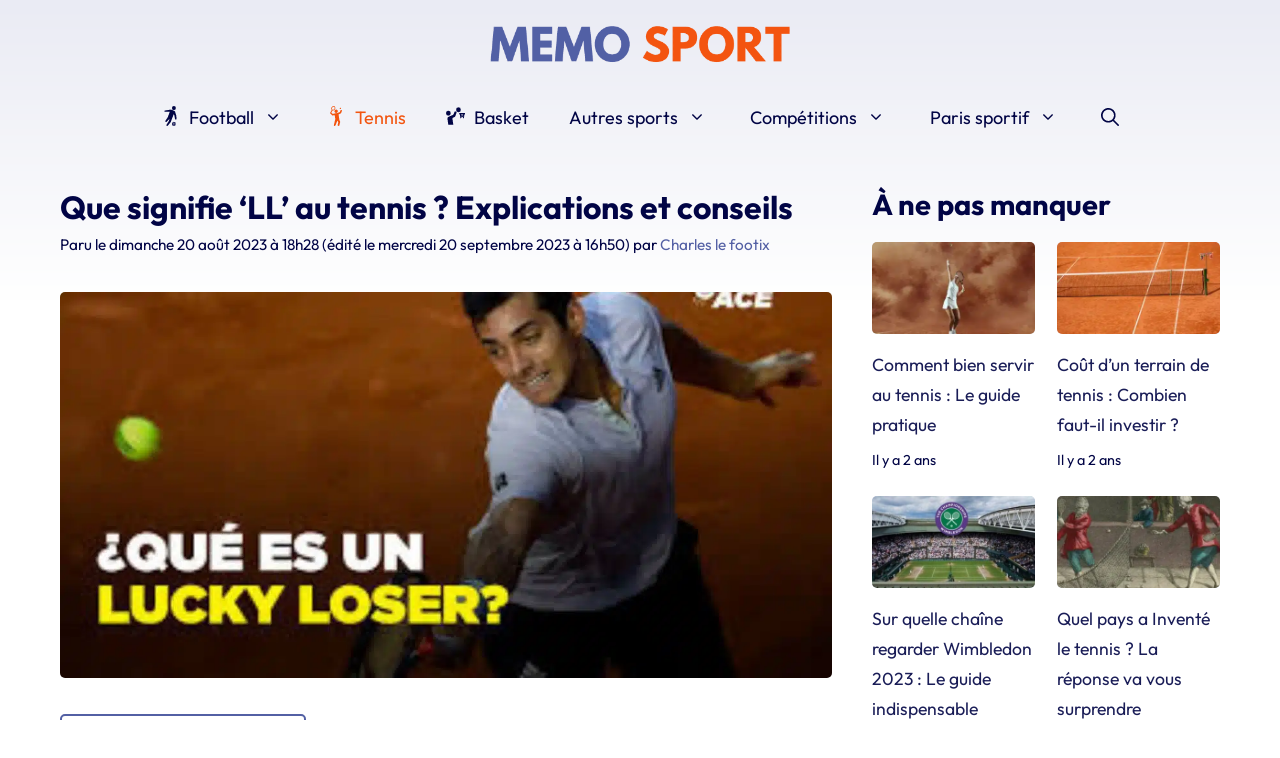

--- FILE ---
content_type: text/html; charset=UTF-8
request_url: https://www.memosport.fr/lucky-loser-tennis-chance-seconde.html
body_size: 33805
content:
<!DOCTYPE html>
<html lang="fr-FR">
<head><meta charset="UTF-8"><script>if(navigator.userAgent.match(/MSIE|Internet Explorer/i)||navigator.userAgent.match(/Trident\/7\..*?rv:11/i)){var href=document.location.href;if(!href.match(/[?&]nowprocket/)){if(href.indexOf("?")==-1){if(href.indexOf("#")==-1){document.location.href=href+"?nowprocket=1"}else{document.location.href=href.replace("#","?nowprocket=1#")}}else{if(href.indexOf("#")==-1){document.location.href=href+"&nowprocket=1"}else{document.location.href=href.replace("#","&nowprocket=1#")}}}}</script><script>(()=>{class RocketLazyLoadScripts{constructor(){this.v="2.0.4",this.userEvents=["keydown","keyup","mousedown","mouseup","mousemove","mouseover","mouseout","touchmove","touchstart","touchend","touchcancel","wheel","click","dblclick","input"],this.attributeEvents=["onblur","onclick","oncontextmenu","ondblclick","onfocus","onmousedown","onmouseenter","onmouseleave","onmousemove","onmouseout","onmouseover","onmouseup","onmousewheel","onscroll","onsubmit"]}async t(){this.i(),this.o(),/iP(ad|hone)/.test(navigator.userAgent)&&this.h(),this.u(),this.l(this),this.m(),this.k(this),this.p(this),this._(),await Promise.all([this.R(),this.L()]),this.lastBreath=Date.now(),this.S(this),this.P(),this.D(),this.O(),this.M(),await this.C(this.delayedScripts.normal),await this.C(this.delayedScripts.defer),await this.C(this.delayedScripts.async),await this.T(),await this.F(),await this.j(),await this.A(),window.dispatchEvent(new Event("rocket-allScriptsLoaded")),this.everythingLoaded=!0,this.lastTouchEnd&&await new Promise(t=>setTimeout(t,500-Date.now()+this.lastTouchEnd)),this.I(),this.H(),this.U(),this.W()}i(){this.CSPIssue=sessionStorage.getItem("rocketCSPIssue"),document.addEventListener("securitypolicyviolation",t=>{this.CSPIssue||"script-src-elem"!==t.violatedDirective||"data"!==t.blockedURI||(this.CSPIssue=!0,sessionStorage.setItem("rocketCSPIssue",!0))},{isRocket:!0})}o(){window.addEventListener("pageshow",t=>{this.persisted=t.persisted,this.realWindowLoadedFired=!0},{isRocket:!0}),window.addEventListener("pagehide",()=>{this.onFirstUserAction=null},{isRocket:!0})}h(){let t;function e(e){t=e}window.addEventListener("touchstart",e,{isRocket:!0}),window.addEventListener("touchend",function i(o){o.changedTouches[0]&&t.changedTouches[0]&&Math.abs(o.changedTouches[0].pageX-t.changedTouches[0].pageX)<10&&Math.abs(o.changedTouches[0].pageY-t.changedTouches[0].pageY)<10&&o.timeStamp-t.timeStamp<200&&(window.removeEventListener("touchstart",e,{isRocket:!0}),window.removeEventListener("touchend",i,{isRocket:!0}),"INPUT"===o.target.tagName&&"text"===o.target.type||(o.target.dispatchEvent(new TouchEvent("touchend",{target:o.target,bubbles:!0})),o.target.dispatchEvent(new MouseEvent("mouseover",{target:o.target,bubbles:!0})),o.target.dispatchEvent(new PointerEvent("click",{target:o.target,bubbles:!0,cancelable:!0,detail:1,clientX:o.changedTouches[0].clientX,clientY:o.changedTouches[0].clientY})),event.preventDefault()))},{isRocket:!0})}q(t){this.userActionTriggered||("mousemove"!==t.type||this.firstMousemoveIgnored?"keyup"===t.type||"mouseover"===t.type||"mouseout"===t.type||(this.userActionTriggered=!0,this.onFirstUserAction&&this.onFirstUserAction()):this.firstMousemoveIgnored=!0),"click"===t.type&&t.preventDefault(),t.stopPropagation(),t.stopImmediatePropagation(),"touchstart"===this.lastEvent&&"touchend"===t.type&&(this.lastTouchEnd=Date.now()),"click"===t.type&&(this.lastTouchEnd=0),this.lastEvent=t.type,t.composedPath&&t.composedPath()[0].getRootNode()instanceof ShadowRoot&&(t.rocketTarget=t.composedPath()[0]),this.savedUserEvents.push(t)}u(){this.savedUserEvents=[],this.userEventHandler=this.q.bind(this),this.userEvents.forEach(t=>window.addEventListener(t,this.userEventHandler,{passive:!1,isRocket:!0})),document.addEventListener("visibilitychange",this.userEventHandler,{isRocket:!0})}U(){this.userEvents.forEach(t=>window.removeEventListener(t,this.userEventHandler,{passive:!1,isRocket:!0})),document.removeEventListener("visibilitychange",this.userEventHandler,{isRocket:!0}),this.savedUserEvents.forEach(t=>{(t.rocketTarget||t.target).dispatchEvent(new window[t.constructor.name](t.type,t))})}m(){const t="return false",e=Array.from(this.attributeEvents,t=>"data-rocket-"+t),i="["+this.attributeEvents.join("],[")+"]",o="[data-rocket-"+this.attributeEvents.join("],[data-rocket-")+"]",s=(e,i,o)=>{o&&o!==t&&(e.setAttribute("data-rocket-"+i,o),e["rocket"+i]=new Function("event",o),e.setAttribute(i,t))};new MutationObserver(t=>{for(const n of t)"attributes"===n.type&&(n.attributeName.startsWith("data-rocket-")||this.everythingLoaded?n.attributeName.startsWith("data-rocket-")&&this.everythingLoaded&&this.N(n.target,n.attributeName.substring(12)):s(n.target,n.attributeName,n.target.getAttribute(n.attributeName))),"childList"===n.type&&n.addedNodes.forEach(t=>{if(t.nodeType===Node.ELEMENT_NODE)if(this.everythingLoaded)for(const i of[t,...t.querySelectorAll(o)])for(const t of i.getAttributeNames())e.includes(t)&&this.N(i,t.substring(12));else for(const e of[t,...t.querySelectorAll(i)])for(const t of e.getAttributeNames())this.attributeEvents.includes(t)&&s(e,t,e.getAttribute(t))})}).observe(document,{subtree:!0,childList:!0,attributeFilter:[...this.attributeEvents,...e]})}I(){this.attributeEvents.forEach(t=>{document.querySelectorAll("[data-rocket-"+t+"]").forEach(e=>{this.N(e,t)})})}N(t,e){const i=t.getAttribute("data-rocket-"+e);i&&(t.setAttribute(e,i),t.removeAttribute("data-rocket-"+e))}k(t){Object.defineProperty(HTMLElement.prototype,"onclick",{get(){return this.rocketonclick||null},set(e){this.rocketonclick=e,this.setAttribute(t.everythingLoaded?"onclick":"data-rocket-onclick","this.rocketonclick(event)")}})}S(t){function e(e,i){let o=e[i];e[i]=null,Object.defineProperty(e,i,{get:()=>o,set(s){t.everythingLoaded?o=s:e["rocket"+i]=o=s}})}e(document,"onreadystatechange"),e(window,"onload"),e(window,"onpageshow");try{Object.defineProperty(document,"readyState",{get:()=>t.rocketReadyState,set(e){t.rocketReadyState=e},configurable:!0}),document.readyState="loading"}catch(t){console.log("WPRocket DJE readyState conflict, bypassing")}}l(t){this.originalAddEventListener=EventTarget.prototype.addEventListener,this.originalRemoveEventListener=EventTarget.prototype.removeEventListener,this.savedEventListeners=[],EventTarget.prototype.addEventListener=function(e,i,o){o&&o.isRocket||!t.B(e,this)&&!t.userEvents.includes(e)||t.B(e,this)&&!t.userActionTriggered||e.startsWith("rocket-")||t.everythingLoaded?t.originalAddEventListener.call(this,e,i,o):(t.savedEventListeners.push({target:this,remove:!1,type:e,func:i,options:o}),"mouseenter"!==e&&"mouseleave"!==e||t.originalAddEventListener.call(this,e,t.savedUserEvents.push,o))},EventTarget.prototype.removeEventListener=function(e,i,o){o&&o.isRocket||!t.B(e,this)&&!t.userEvents.includes(e)||t.B(e,this)&&!t.userActionTriggered||e.startsWith("rocket-")||t.everythingLoaded?t.originalRemoveEventListener.call(this,e,i,o):t.savedEventListeners.push({target:this,remove:!0,type:e,func:i,options:o})}}J(t,e){this.savedEventListeners=this.savedEventListeners.filter(i=>{let o=i.type,s=i.target||window;return e!==o||t!==s||(this.B(o,s)&&(i.type="rocket-"+o),this.$(i),!1)})}H(){EventTarget.prototype.addEventListener=this.originalAddEventListener,EventTarget.prototype.removeEventListener=this.originalRemoveEventListener,this.savedEventListeners.forEach(t=>this.$(t))}$(t){t.remove?this.originalRemoveEventListener.call(t.target,t.type,t.func,t.options):this.originalAddEventListener.call(t.target,t.type,t.func,t.options)}p(t){let e;function i(e){return t.everythingLoaded?e:e.split(" ").map(t=>"load"===t||t.startsWith("load.")?"rocket-jquery-load":t).join(" ")}function o(o){function s(e){const s=o.fn[e];o.fn[e]=o.fn.init.prototype[e]=function(){return this[0]===window&&t.userActionTriggered&&("string"==typeof arguments[0]||arguments[0]instanceof String?arguments[0]=i(arguments[0]):"object"==typeof arguments[0]&&Object.keys(arguments[0]).forEach(t=>{const e=arguments[0][t];delete arguments[0][t],arguments[0][i(t)]=e})),s.apply(this,arguments),this}}if(o&&o.fn&&!t.allJQueries.includes(o)){const e={DOMContentLoaded:[],"rocket-DOMContentLoaded":[]};for(const t in e)document.addEventListener(t,()=>{e[t].forEach(t=>t())},{isRocket:!0});o.fn.ready=o.fn.init.prototype.ready=function(i){function s(){parseInt(o.fn.jquery)>2?setTimeout(()=>i.bind(document)(o)):i.bind(document)(o)}return"function"==typeof i&&(t.realDomReadyFired?!t.userActionTriggered||t.fauxDomReadyFired?s():e["rocket-DOMContentLoaded"].push(s):e.DOMContentLoaded.push(s)),o([])},s("on"),s("one"),s("off"),t.allJQueries.push(o)}e=o}t.allJQueries=[],o(window.jQuery),Object.defineProperty(window,"jQuery",{get:()=>e,set(t){o(t)}})}P(){const t=new Map;document.write=document.writeln=function(e){const i=document.currentScript,o=document.createRange(),s=i.parentElement;let n=t.get(i);void 0===n&&(n=i.nextSibling,t.set(i,n));const c=document.createDocumentFragment();o.setStart(c,0),c.appendChild(o.createContextualFragment(e)),s.insertBefore(c,n)}}async R(){return new Promise(t=>{this.userActionTriggered?t():this.onFirstUserAction=t})}async L(){return new Promise(t=>{document.addEventListener("DOMContentLoaded",()=>{this.realDomReadyFired=!0,t()},{isRocket:!0})})}async j(){return this.realWindowLoadedFired?Promise.resolve():new Promise(t=>{window.addEventListener("load",t,{isRocket:!0})})}M(){this.pendingScripts=[];this.scriptsMutationObserver=new MutationObserver(t=>{for(const e of t)e.addedNodes.forEach(t=>{"SCRIPT"!==t.tagName||t.noModule||t.isWPRocket||this.pendingScripts.push({script:t,promise:new Promise(e=>{const i=()=>{const i=this.pendingScripts.findIndex(e=>e.script===t);i>=0&&this.pendingScripts.splice(i,1),e()};t.addEventListener("load",i,{isRocket:!0}),t.addEventListener("error",i,{isRocket:!0}),setTimeout(i,1e3)})})})}),this.scriptsMutationObserver.observe(document,{childList:!0,subtree:!0})}async F(){await this.X(),this.pendingScripts.length?(await this.pendingScripts[0].promise,await this.F()):this.scriptsMutationObserver.disconnect()}D(){this.delayedScripts={normal:[],async:[],defer:[]},document.querySelectorAll("script[type$=rocketlazyloadscript]").forEach(t=>{t.hasAttribute("data-rocket-src")?t.hasAttribute("async")&&!1!==t.async?this.delayedScripts.async.push(t):t.hasAttribute("defer")&&!1!==t.defer||"module"===t.getAttribute("data-rocket-type")?this.delayedScripts.defer.push(t):this.delayedScripts.normal.push(t):this.delayedScripts.normal.push(t)})}async _(){await this.L();let t=[];document.querySelectorAll("script[type$=rocketlazyloadscript][data-rocket-src]").forEach(e=>{let i=e.getAttribute("data-rocket-src");if(i&&!i.startsWith("data:")){i.startsWith("//")&&(i=location.protocol+i);try{const o=new URL(i).origin;o!==location.origin&&t.push({src:o,crossOrigin:e.crossOrigin||"module"===e.getAttribute("data-rocket-type")})}catch(t){}}}),t=[...new Map(t.map(t=>[JSON.stringify(t),t])).values()],this.Y(t,"preconnect")}async G(t){if(await this.K(),!0!==t.noModule||!("noModule"in HTMLScriptElement.prototype))return new Promise(e=>{let i;function o(){(i||t).setAttribute("data-rocket-status","executed"),e()}try{if(navigator.userAgent.includes("Firefox/")||""===navigator.vendor||this.CSPIssue)i=document.createElement("script"),[...t.attributes].forEach(t=>{let e=t.nodeName;"type"!==e&&("data-rocket-type"===e&&(e="type"),"data-rocket-src"===e&&(e="src"),i.setAttribute(e,t.nodeValue))}),t.text&&(i.text=t.text),t.nonce&&(i.nonce=t.nonce),i.hasAttribute("src")?(i.addEventListener("load",o,{isRocket:!0}),i.addEventListener("error",()=>{i.setAttribute("data-rocket-status","failed-network"),e()},{isRocket:!0}),setTimeout(()=>{i.isConnected||e()},1)):(i.text=t.text,o()),i.isWPRocket=!0,t.parentNode.replaceChild(i,t);else{const i=t.getAttribute("data-rocket-type"),s=t.getAttribute("data-rocket-src");i?(t.type=i,t.removeAttribute("data-rocket-type")):t.removeAttribute("type"),t.addEventListener("load",o,{isRocket:!0}),t.addEventListener("error",i=>{this.CSPIssue&&i.target.src.startsWith("data:")?(console.log("WPRocket: CSP fallback activated"),t.removeAttribute("src"),this.G(t).then(e)):(t.setAttribute("data-rocket-status","failed-network"),e())},{isRocket:!0}),s?(t.fetchPriority="high",t.removeAttribute("data-rocket-src"),t.src=s):t.src="data:text/javascript;base64,"+window.btoa(unescape(encodeURIComponent(t.text)))}}catch(i){t.setAttribute("data-rocket-status","failed-transform"),e()}});t.setAttribute("data-rocket-status","skipped")}async C(t){const e=t.shift();return e?(e.isConnected&&await this.G(e),this.C(t)):Promise.resolve()}O(){this.Y([...this.delayedScripts.normal,...this.delayedScripts.defer,...this.delayedScripts.async],"preload")}Y(t,e){this.trash=this.trash||[];let i=!0;var o=document.createDocumentFragment();t.forEach(t=>{const s=t.getAttribute&&t.getAttribute("data-rocket-src")||t.src;if(s&&!s.startsWith("data:")){const n=document.createElement("link");n.href=s,n.rel=e,"preconnect"!==e&&(n.as="script",n.fetchPriority=i?"high":"low"),t.getAttribute&&"module"===t.getAttribute("data-rocket-type")&&(n.crossOrigin=!0),t.crossOrigin&&(n.crossOrigin=t.crossOrigin),t.integrity&&(n.integrity=t.integrity),t.nonce&&(n.nonce=t.nonce),o.appendChild(n),this.trash.push(n),i=!1}}),document.head.appendChild(o)}W(){this.trash.forEach(t=>t.remove())}async T(){try{document.readyState="interactive"}catch(t){}this.fauxDomReadyFired=!0;try{await this.K(),this.J(document,"readystatechange"),document.dispatchEvent(new Event("rocket-readystatechange")),await this.K(),document.rocketonreadystatechange&&document.rocketonreadystatechange(),await this.K(),this.J(document,"DOMContentLoaded"),document.dispatchEvent(new Event("rocket-DOMContentLoaded")),await this.K(),this.J(window,"DOMContentLoaded"),window.dispatchEvent(new Event("rocket-DOMContentLoaded"))}catch(t){console.error(t)}}async A(){try{document.readyState="complete"}catch(t){}try{await this.K(),this.J(document,"readystatechange"),document.dispatchEvent(new Event("rocket-readystatechange")),await this.K(),document.rocketonreadystatechange&&document.rocketonreadystatechange(),await this.K(),this.J(window,"load"),window.dispatchEvent(new Event("rocket-load")),await this.K(),window.rocketonload&&window.rocketonload(),await this.K(),this.allJQueries.forEach(t=>t(window).trigger("rocket-jquery-load")),await this.K(),this.J(window,"pageshow");const t=new Event("rocket-pageshow");t.persisted=this.persisted,window.dispatchEvent(t),await this.K(),window.rocketonpageshow&&window.rocketonpageshow({persisted:this.persisted})}catch(t){console.error(t)}}async K(){Date.now()-this.lastBreath>45&&(await this.X(),this.lastBreath=Date.now())}async X(){return document.hidden?new Promise(t=>setTimeout(t)):new Promise(t=>requestAnimationFrame(t))}B(t,e){return e===document&&"readystatechange"===t||(e===document&&"DOMContentLoaded"===t||(e===window&&"DOMContentLoaded"===t||(e===window&&"load"===t||e===window&&"pageshow"===t)))}static run(){(new RocketLazyLoadScripts).t()}}RocketLazyLoadScripts.run()})();</script>
	<meta name="google-site-verification" content="M3fbbl2II04wXb7r1UUPwhad-BlcKXaW_MV36P3WOT8" />
	
	<meta name='robots' content='index, follow, max-image-preview:large, max-snippet:-1, max-video-preview:-1' />
	<style></style>
	<meta name="viewport" content="width=device-width, initial-scale=1">
	<!-- This site is optimized with the Yoast SEO plugin v26.8 - https://yoast.com/product/yoast-seo-wordpress/ -->
	<title>Lucky Loser Tennis : Chance Seconde</title>
<style id="wpr-usedcss">@font-face{font-family:Outfit;font-style:normal;font-weight:400;font-display:swap;src:local(''),url('https://www.memosport.fr/wp-content/themes/generatepress_child/fonts/outfit-v6-latin-regular.woff2') format('woff2'),url('https://www.memosport.fr/wp-content/themes/generatepress_child/fonts/outfit-v6-latin-regular.woff') format('woff')}@font-face{font-family:Outfit;font-style:normal;font-weight:700;font-display:swap;src:local(''),url('https://www.memosport.fr/wp-content/themes/generatepress_child/fonts/outfit-v6-latin-700.woff2') format('woff2'),url('https://www.memosport.fr/wp-content/themes/generatepress_child/fonts/outfit-v6-latin-700.woff') format('woff')}@font-face{font-family:Outfit;font-style:normal;font-weight:600;font-display:swap;src:local(''),url('https://www.memosport.fr/wp-content/themes/generatepress_child/fonts/outfit-v6-latin-600.woff2') format('woff2'),url('https://www.memosport.fr/wp-content/themes/generatepress_child/fonts/outfit-v6-latin-600.woff') format('woff')}:root{--wp-admin-theme-color:#007cba;--wp-admin-theme-color--rgb:0,124,186;--wp-admin-theme-color-darker-10:#006ba1;--wp-admin-theme-color-darker-10--rgb:0,107,161;--wp-admin-theme-color-darker-20:#005a87;--wp-admin-theme-color-darker-20--rgb:0,90,135;--wp-admin-border-width-focus:2px;--wp-block-synced-color:#7a00df;--wp-block-synced-color--rgb:122,0,223}@media (min-resolution:192dpi){:root{--wp-admin-border-width-focus:1.5px}}:root{--wp--preset--font-size--normal:16px;--wp--preset--font-size--huge:42px}.aligncenter{clear:both}.screen-reader-text{clip:rect(1px,1px,1px,1px);word-wrap:normal!important;border:0;-webkit-clip-path:inset(50%);clip-path:inset(50%);height:1px;margin:-1px;overflow:hidden;padding:0;position:absolute;width:1px}.screen-reader-text:focus{clip:auto!important;background-color:#ddd;-webkit-clip-path:none;clip-path:none;color:#444;display:block;font-size:1em;height:auto;left:5px;line-height:normal;padding:15px 23px 14px;text-decoration:none;top:5px;width:auto;z-index:100000}html :where(.has-border-color){border-style:solid}html :where([style*=border-top-color]){border-top-style:solid}html :where([style*=border-right-color]){border-right-style:solid}html :where([style*=border-bottom-color]){border-bottom-style:solid}html :where([style*=border-left-color]){border-left-style:solid}html :where([style*=border-width]){border-style:solid}html :where([style*=border-top-width]){border-top-style:solid}html :where([style*=border-right-width]){border-right-style:solid}html :where([style*=border-bottom-width]){border-bottom-style:solid}html :where([style*=border-left-width]){border-left-style:solid}html :where(img[class*=wp-image-]){height:auto;max-width:100%}:where(figure){margin:0 0 1em}html :where(.is-position-sticky){--wp-admin--admin-bar--position-offset:var(--wp-admin--admin-bar--height,0px)}@media screen and (max-width:600px){html :where(.is-position-sticky){--wp-admin--admin-bar--position-offset:0px}}.crp_related.crp-text-only{clear:both}.wp-block-latest-posts{box-sizing:border-box}.wp-block-latest-posts.wp-block-latest-posts__list{list-style:none;padding-left:0}.wp-block-latest-posts.wp-block-latest-posts__list li{clear:both}.wp-block-latest-posts.is-grid{display:flex;flex-wrap:wrap;padding:0}.wp-block-latest-posts.is-grid li{margin:0 1.25em 1.25em 0;width:100%}@media (min-width:600px){.wp-block-latest-posts.columns-2 li{width:calc(50% - .625em)}.wp-block-latest-posts.columns-2 li:nth-child(2n){margin-right:0}.wp-block-latest-posts.columns-3 li{width:calc(33.33333% - .83333em)}.wp-block-latest-posts.columns-3 li:nth-child(3n){margin-right:0}}.wp-block-latest-posts__post-date{display:block;font-size:.8125em}.wp-block-latest-posts__featured-image a{display:inline-block}.wp-block-latest-posts__featured-image img{height:auto;max-width:100%;width:auto}.wp-block-latest-posts__featured-image.aligncenter{margin-bottom:1em;text-align:center}img[width][height]{content-visibility:auto}.site-footer{content-visibility:auto;contain-intrinsic-size:400px}@media(min-width:768px){.site-footer{contain-intrinsic-size:300px}}.quads-location{display:block;height:280px;width:100%;margin-top:1em;margin-bottom:1em}html{-webkit-tap-highlight-color:transparent}@media(min-width:769px){.one-container.right-sidebar .site-main{margin-right:40px!important}}svg.icon{vertical-align:top}.entry-content li a[target="_blank"]::after,.entry-content p a[target="_blank"]::after{display:inline-block;margin-left:.25em;width:.75em;height:.75em;vertical-align:-.125em;content:url('data:image/svg+xml;charset=UTF-8,<svg xmlns="http://www.w3.org/2000/svg" viewBox="0 0 24 24"><path d="M0 0h24v24H0z" fill="none"/><path d="M19 19H5V5h7V3H5c-1.11 0-2 .9-2 2v14c0 1.1.89 2 2 2h14c1.1 0 2-.9 2-2v-7h-2v7zM14 3v2h3.59l-9.83 9.83 1.41 1.41L19 6.41V10h2V3h-7z" fill="%231B42D1"/></svg>')}[data-goto]:hover{cursor:pointer}[data-goto]:not(.button):not(.gb-button):hover{text-decoration:underline}.featured-image+.caption{text-align:right;opacity:.75;margin-top:-1.5em}button,input,textarea{border-radius:var(--border-radius)!important}body{background-image:linear-gradient(180deg,#eaebf4,#fff 300px)}.site-branding-container{cursor:pointer}.menu svg{width:1.1em;height:auto;vertical-align:text-top;margin-right:.25em}h1 img{border-radius:var(--border-radius)}@media(max-width:768px){.is-right-sidebar{margin-top:40px}}.page-header-image-single img{border-radius:var(--border-radius)}.entry-content ul:not(.intoc):not(.wp-block-latest-posts__list){margin-left:1em;list-style-image:url('data:image/svg+xml;charset=UTF-8,<svg xmlns="http://www.w3.org/2000/svg" viewBox="0 0 512 512" width="14" height="14"><path fill="%235360A4" d="M502.6 278.6l-128 128c-12.51 12.51-32.76 12.49-45.25 0c-12.5-12.5-12.5-32.75 0-45.25L402.8 288H32C14.31 288 0 273.7 0 255.1S14.31 224 32 224h370.8l-73.38-73.38c-12.5-12.5-12.5-32.75 0-45.25s32.75-12.5 45.25 0l128 128C515.1 245.9 515.1 266.1 502.6 278.6z"/></svg>')}.entry-content ul:not(.intoc):not(.wp-block-latest-posts__list) li{padding-left:.5em;margin-bottom:.5em}.separator{display:inline;content:url('data:image/svg+xml;charset=UTF-8,<svg xmlns="http://www.w3.org/2000/svg" viewBox="0 0 320 512" width="12" height="12"><path fill="%23010445" d="M96 480c-8.188 0-16.38-3.125-22.62-9.375c-12.5-12.5-12.5-32.75 0-45.25L242.8 256L73.38 86.63c-12.5-12.5-12.5-32.75 0-45.25s32.75-12.5 45.25 0l192 192c12.5 12.5 12.5 32.75 0 45.25l-192 192C112.4 476.9 104.2 480 96 480z"/></svg>')}.yoast-breadcrumbs,.yoast-breadcrumbs a{color:var(--darkblue)}.yoast-breadcrumbs a:hover{text-decoration:underline}.site-footer ul{margin-left:1em;list-style-image:url('data:image/svg+xml;charset=UTF-8,<svg xmlns="http://www.w3.org/2000/svg" viewBox="0 0 512 512" width="14" height="14"><path fill="white" d="M502.6 278.6l-128 128c-12.51 12.51-32.76 12.49-45.25 0c-12.5-12.5-12.5-32.75 0-45.25L402.8 288H32C14.31 288 0 273.7 0 255.1S14.31 224 32 224h370.8l-73.38-73.38c-12.5-12.5-12.5-32.75 0-45.25s32.75-12.5 45.25 0l128 128C515.1 245.9 515.1 266.1 502.6 278.6z"/></svg>')}.site-footer ul li{padding-left:.5em;margin-bottom:.5em}.social-links{display:flex;flex-wrap:wrap;gap:5px}:root{--border-radius:5px}blockquote,body,dd,dl,dt,fieldset,figure,h1,h2,h3,h4,h5,h6,hr,html,iframe,legend,li,ol,p,pre,textarea,ul{margin:0;padding:0;border:0}html{font-family:sans-serif;-webkit-text-size-adjust:100%;-ms-text-size-adjust:100%;-webkit-font-smoothing:antialiased;-moz-osx-font-smoothing:grayscale}main{display:block}progress{vertical-align:baseline}html{box-sizing:border-box}*,::after,::before{box-sizing:inherit}button,input,optgroup,select,textarea{font-family:inherit;font-size:100%;margin:0}[type=search]{-webkit-appearance:textfield;outline-offset:-2px}[type=search]::-webkit-search-decoration{-webkit-appearance:none}::-moz-focus-inner{border-style:none;padding:0}body,button,input,select,textarea{font-family:-apple-system,system-ui,BlinkMacSystemFont,"Segoe UI",Helvetica,Arial,sans-serif,"Apple Color Emoji","Segoe UI Emoji","Segoe UI Symbol";font-weight:400;text-transform:none;font-size:17px;line-height:1.5}p{margin-bottom:1.5em}h1,h2,h3,h4,h5,h6{font-family:inherit;font-size:100%;font-style:inherit;font-weight:inherit}pre{background:rgba(0,0,0,.05);font-family:inherit;font-size:inherit;line-height:normal;margin-bottom:1.5em;padding:20px;overflow:auto;max-width:100%}blockquote{border-left:5px solid rgba(0,0,0,.05);padding:20px;font-size:1.2em;font-style:italic;margin:0 0 1.5em;position:relative}blockquote p:last-child{margin:0}table,td,th{border:1px solid rgba(0,0,0,.1)}table{border-collapse:separate;border-spacing:0;border-width:1px 0 0 1px;margin:0 0 1.5em;width:100%}td,th{padding:8px}th{border-width:0 1px 1px 0}td{border-width:0 1px 1px 0}hr{background-color:rgba(0,0,0,.1);border:0;height:1px;margin-bottom:40px;margin-top:40px}fieldset{padding:0;border:0;min-width:inherit}fieldset legend{padding:0;margin-bottom:1.5em}h1{font-size:42px;margin-bottom:20px;line-height:1.2em;font-weight:400;text-transform:none}h2{font-size:35px;margin-bottom:20px;line-height:1.2em;font-weight:400;text-transform:none}h3{font-size:29px;margin-bottom:20px;line-height:1.2em;font-weight:400;text-transform:none}h4{font-size:24px}h5{font-size:20px}h4,h5,h6{margin-bottom:20px}ol,ul{margin:0 0 1.5em 3em}ul{list-style:disc}ol{list-style:decimal}li>ol,li>ul{margin-bottom:0;margin-left:1.5em}dt{font-weight:700}dd{margin:0 1.5em 1.5em}b,strong{font-weight:700}cite,dfn,em,i{font-style:italic}address{margin:0 0 1.5em}code,kbd,tt,var{font:15px Monaco,Consolas,"Andale Mono","DejaVu Sans Mono",monospace}abbr{border-bottom:1px dotted #666;cursor:help}ins,mark{text-decoration:none}sub,sup{font-size:75%;height:0;line-height:0;position:relative;vertical-align:baseline}sup{bottom:1ex}sub{top:.5ex}small{font-size:75%}big{font-size:125%}figure{margin:0}table{margin:0 0 1.5em;width:100%}th{font-weight:700}img{height:auto;max-width:100%}button,input[type=button],input[type=reset],input[type=submit]{background:#55555e;color:#fff;border:1px solid transparent;cursor:pointer;-webkit-appearance:button;padding:10px 20px}input[type=email],input[type=number],input[type=password],input[type=search],input[type=tel],input[type=text],input[type=url],select,textarea{border:1px solid;border-radius:0;padding:10px 15px;max-width:100%}textarea{width:100%}a,button,input{transition:color .1s ease-in-out,background-color .1s ease-in-out}a{text-decoration:none}.button{padding:10px 20px;display:inline-block}.using-mouse :focus{outline:0}.using-mouse ::-moz-focus-inner{border:0}.aligncenter{clear:both;display:block;margin:0 auto}.size-full,.size-large,.size-medium{max-width:100%;height:auto}.screen-reader-text{border:0;clip:rect(1px,1px,1px,1px);-webkit-clip-path:inset(50%);clip-path:inset(50%);height:1px;margin:-1px;overflow:hidden;padding:0;position:absolute!important;width:1px;word-wrap:normal!important}.screen-reader-text:focus{background-color:#f1f1f1;border-radius:3px;box-shadow:0 0 2px 2px rgba(0,0,0,.6);clip:auto!important;-webkit-clip-path:none;clip-path:none;color:#21759b;display:block;font-size:.875rem;font-weight:700;height:auto;left:5px;line-height:normal;padding:15px 23px 14px;text-decoration:none;top:5px;width:auto;z-index:100000}#primary[tabindex="-1"]:focus{outline:0}.main-navigation{z-index:100;padding:0;clear:both;display:block}.main-navigation a{display:block;text-decoration:none;font-weight:400;text-transform:none;font-size:15px}.main-navigation ul{list-style:none;margin:0;padding-left:0}.main-navigation .main-nav ul li a{padding-left:20px;padding-right:20px;line-height:60px}.inside-navigation{position:relative}.main-navigation .inside-navigation{display:flex;align-items:center;flex-wrap:wrap;justify-content:space-between}.main-navigation .main-nav>ul{display:flex;flex-wrap:wrap;align-items:center}.main-navigation li{position:relative}.main-navigation .menu-bar-items{display:flex;align-items:center;font-size:15px}.main-navigation .menu-bar-items a{color:inherit}.main-navigation .menu-bar-item{position:relative}.main-navigation .menu-bar-item.search-item{z-index:20}.main-navigation .menu-bar-item>a{padding-left:20px;padding-right:20px;line-height:60px}.sidebar .main-navigation .main-nav{flex-basis:100%}.sidebar .main-navigation .main-nav>ul{flex-direction:column}.sidebar .main-navigation .menu-bar-items{margin:0 auto}.sidebar .main-navigation .menu-bar-items .search-item{order:10}.nav-align-center .inside-navigation{justify-content:center}.nav-align-center .main-nav>ul{justify-content:center}.main-navigation ul ul{display:block;box-shadow:1px 1px 0 rgba(0,0,0,.1);float:left;position:absolute;left:-99999px;opacity:0;z-index:99999;width:200px;text-align:left;top:auto;transition:opacity 80ms linear;transition-delay:0s;pointer-events:none;height:0;overflow:hidden}.main-navigation ul ul a{display:block}.main-navigation ul ul li{width:100%}.main-navigation .main-nav ul ul li a{line-height:normal;padding:10px 20px;font-size:14px}.main-navigation .main-nav ul li.menu-item-has-children>a{padding-right:0;position:relative}.main-navigation.sub-menu-left ul ul{box-shadow:-1px 1px 0 rgba(0,0,0,.1)}.main-navigation.sub-menu-left .sub-menu{right:0}.main-navigation:not(.toggled) ul li.sfHover>ul,.main-navigation:not(.toggled) ul li:hover>ul{left:auto;opacity:1;transition-delay:150ms;pointer-events:auto;height:auto;overflow:visible}.main-navigation:not(.toggled) ul ul li.sfHover>ul,.main-navigation:not(.toggled) ul ul li:hover>ul{left:100%;top:0}.main-navigation.sub-menu-left:not(.toggled) ul ul li.sfHover>ul,.main-navigation.sub-menu-left:not(.toggled) ul ul li:hover>ul{right:100%;left:auto}.menu-item-has-children .dropdown-menu-toggle{display:inline-block;height:100%;clear:both;padding-right:20px;padding-left:10px}.menu-item-has-children ul .dropdown-menu-toggle{padding-top:10px;padding-bottom:10px;margin-top:-10px}.sidebar .menu-item-has-children .dropdown-menu-toggle,nav ul ul .menu-item-has-children .dropdown-menu-toggle{float:right}.widget-area .main-navigation li{float:none;display:block;width:100%;padding:0;margin:0}.sidebar .main-navigation.sub-menu-right ul li.sfHover ul,.sidebar .main-navigation.sub-menu-right ul li:hover ul{top:0;left:100%}.site-header{position:relative}.inside-header{padding:20px 40px}.site-logo{display:inline-block;max-width:100%}.site-header .header-image{vertical-align:middle}.inside-header{display:flex;align-items:center}.header-aligned-center:not([class*=nav-float-]) .inside-header{justify-content:center;flex-direction:column;text-align:center}.header-aligned-center:not([class*=nav-float-]) .inside-header>:not(:first-child){margin-top:1em}.site-branding-container{display:inline-flex;align-items:center;text-align:left;flex-shrink:0}.site-branding-container .site-logo{margin-right:1em}.entry-header .gp-icon,.posted-on .updated{display:none}.byline,.entry-header .cat-links,.single .byline{display:inline}footer.entry-meta .byline,footer.entry-meta .posted-on{display:block}.entry-content:not(:first-child){margin-top:2em}.entry-header,.site-content{word-wrap:break-word}.entry-title{margin-bottom:0}.entry-meta{font-size:85%;margin-top:.5em;line-height:1.5}footer.entry-meta{margin-top:2em}.cat-links{display:block}.entry-content>p:last-child{margin-bottom:0}.wp-block-image figcaption{font-size:13px;text-align:center}embed,iframe,object{max-width:100%}.widget-area .widget{padding:40px}.widget select{max-width:100%}.sidebar .widget :last-child{margin-bottom:0}.widget ol,.widget ul{margin:0}.widget .search-field{width:100%}.widget .search-form{display:flex}.sidebar .widget:last-child{margin-bottom:0}.widget ul li{list-style-type:none;position:relative;margin-bottom:.5em}.widget ul li ul{margin-left:1em;margin-top:.5em}.site-content{display:flex}.grid-container{margin-left:auto;margin-right:auto;max-width:1200px}.sidebar .widget,.site-main>*{margin-bottom:20px}.one-container.right-sidebar .site-main{margin-right:40px}.one-container.blog .post:not(:last-child):not(.is-loop-template-item){padding-bottom:40px}.one-container .site-content{padding:40px}.widget-area .main-navigation{margin-bottom:20px}.one-container .site-main>:last-child{margin-bottom:0}.sidebar .grid-container{max-width:100%;width:100%}.featured-image{line-height:0}.one-container .inside-article>.featured-image{margin-top:0;margin-bottom:2em}.gp-icon{display:inline-flex;align-self:center}.gp-icon svg{height:1em;width:1em;top:.125em;position:relative;fill:currentColor}.close-search .icon-search svg:first-child,.icon-menu-bars svg:nth-child(2),.icon-search svg:nth-child(2),.toggled .icon-menu-bars svg:first-child{display:none}.close-search .icon-search svg:nth-child(2),.toggled .icon-menu-bars svg:nth-child(2){display:block}.entry-meta .gp-icon{margin-right:.6em;opacity:.7}nav.toggled .sfHover>a>.dropdown-menu-toggle .gp-icon svg{transform:rotate(180deg)}.container.grid-container{width:auto}.menu-toggle{display:none}.menu-toggle{padding:0 20px;line-height:60px;margin:0;font-weight:400;text-transform:none;font-size:15px;cursor:pointer}.menu-toggle .mobile-menu{padding-left:3px}.menu-toggle .gp-icon+.mobile-menu{padding-left:9px}.menu-toggle .mobile-menu:empty{display:none}button.menu-toggle{background-color:transparent;flex-grow:1;border:0;text-align:center}button.menu-toggle:active,button.menu-toggle:focus,button.menu-toggle:hover{background-color:transparent}.has-menu-bar-items button.menu-toggle{flex-grow:0}nav.toggled ul ul.sub-menu{width:100%}.toggled .menu-item-has-children .dropdown-menu-toggle{padding-left:20px}.main-navigation.toggled .main-nav{flex-basis:100%;order:3}.main-navigation.toggled .main-nav>ul{display:block}.main-navigation.toggled .main-nav li{width:100%;text-align:left}.main-navigation.toggled .main-nav ul ul{transition:0s;visibility:hidden;box-shadow:none;border-bottom:1px solid rgba(0,0,0,.05)}.main-navigation.toggled .main-nav ul ul li:last-child>ul{border-bottom:0}.main-navigation.toggled .main-nav ul ul.toggled-on{position:relative;top:0;left:auto!important;right:auto!important;width:100%;pointer-events:auto;height:auto;opacity:1;display:block;visibility:visible;float:none}.main-navigation.toggled .menu-item-has-children .dropdown-menu-toggle{float:right}.mobile-menu-control-wrapper{display:none;margin-left:auto;align-items:center}@media (max-width:768px){.hide-on-mobile{display:none!important}a,body,button,input,select,textarea{transition:all 0s ease-in-out}.inside-header{flex-direction:column;text-align:center}.site-content{flex-direction:column}.container .site-content .content-area{width:auto}.is-right-sidebar.sidebar{width:auto;order:initial}#main{margin-left:0;margin-right:0}body:not(.no-sidebar) #main{margin-bottom:0}.entry-meta{font-size:inherit}.entry-meta a{line-height:1.8em}}body{background-color:var(--base-3);color:var(--contrast)}a{color:var(--accent)}a:active,a:focus,a:hover{color:var(--orange)}.site-header .header-image{width:300px}.navigation-search{position:absolute;left:-99999px;pointer-events:none;visibility:hidden;z-index:20;width:100%;top:0;transition:opacity .1s ease-in-out;opacity:0}.navigation-search.nav-search-active{left:0;right:0;pointer-events:auto;visibility:visible;opacity:1}.navigation-search input[type=search]{outline:0;border:0;vertical-align:bottom;line-height:1;opacity:.9;width:100%;z-index:20;border-radius:0;-webkit-appearance:none;height:60px}.navigation-search input::-ms-clear{display:none;width:0;height:0}.navigation-search input::-ms-reveal{display:none;width:0;height:0}.navigation-search input::-webkit-search-cancel-button,.navigation-search input::-webkit-search-decoration,.navigation-search input::-webkit-search-results-button,.navigation-search input::-webkit-search-results-decoration{display:none}:root{--contrast:#222222;--contrast-2:#575760;--contrast-3:#b2b2be;--base:#f0f0f0;--base-2:#f7f8f9;--base-3:#ffffff;--accent:#5360A4;--darkblue:#010445;--orange:#f25510;--yellow:#f3cc7d}body,button,input,select,textarea{font-family:Outfit;font-size:18px}body{line-height:1.7}h1{font-weight:700}h2{font-weight:700}h3{font-weight:700}h4{font-weight:700}.main-navigation .menu-bar-items,.main-navigation .menu-toggle,.main-navigation a{font-weight:400;font-size:18px}.mobile-menu-control-wrapper .menu-toggle,.mobile-menu-control-wrapper .menu-toggle:focus,.mobile-menu-control-wrapper .menu-toggle:hover{background-color:rgba(0,0,0,.02)}.main-navigation .main-nav ul li a,.main-navigation .menu-bar-items,.main-navigation .menu-toggle{color:var(--darkblue)}.main-navigation .main-nav ul li.sfHover:not([class*=current-menu-])>a,.main-navigation .main-nav ul li:not([class*=current-menu-]):focus>a,.main-navigation .main-nav ul li:not([class*=current-menu-]):hover>a,.main-navigation .menu-bar-item.sfHover>a,.main-navigation .menu-bar-item:hover>a{color:var(--accent)}button.menu-toggle:focus,button.menu-toggle:hover{color:var(--darkblue)}.main-navigation .main-nav ul li[class*=current-menu-]>a{color:var(--orange)}.main-navigation .main-nav ul li.search-item.active>a,.main-navigation .menu-bar-items .search-item.active>a,.navigation-search input[type=search],.navigation-search input[type=search]:active,.navigation-search input[type=search]:focus{color:var(--base-3);background-color:var(--darkblue);opacity:1}.main-navigation ul ul{background-color:var(--base-3)}.entry-title a{color:var(--darkblue)}.entry-title a:hover{color:var(--darkblue)}.entry-meta{color:var(--darkblue)}h1{color:var(--darkblue)}h2{color:var(--darkblue)}h3{color:var(--darkblue)}h4{color:var(--darkblue)}h5{color:var(--darkblue)}h6{color:var(--darkblue)}.sidebar .widget{background-color:var(--base-3)}input[type=email],input[type=number],input[type=password],input[type=search],input[type=tel],input[type=text],input[type=url],select,textarea{color:var(--contrast);background-color:var(--base-2);border-color:var(--base)}input[type=email]:focus,input[type=number]:focus,input[type=password]:focus,input[type=search]:focus,input[type=tel]:focus,input[type=text]:focus,input[type=url]:focus,select:focus,textarea:focus{color:var(--contrast);background-color:var(--base-2);border-color:var(--contrast-3)}a.button,button,html input[type=button],input[type=reset],input[type=submit]{color:var(--base-3);background-color:var(--orange)}a.button:focus,a.button:hover,button:focus,button:hover,html input[type=button]:focus,html input[type=button]:hover,input[type=reset]:focus,input[type=reset]:hover,input[type=submit]:focus,input[type=submit]:hover{color:var(--base-3);background-color:var(--accent)}:root{--gp-search-modal-bg-color:var(--base-3);--gp-search-modal-text-color:var(--contrast);--gp-search-modal-overlay-bg-color:rgba(0, 0, 0, .2)}.inside-header{padding:20px}.nav-below-header .main-navigation .inside-navigation.grid-container{padding:0}.one-container .site-content{padding:40px 20px 20px}.one-container.right-sidebar .site-main{margin-right:20px}.one-container.blog .post:not(:last-child):not(.is-loop-template-item){padding-bottom:20px}.rtl .menu-item-has-children .dropdown-menu-toggle{padding-left:20px}.rtl .main-navigation .main-nav ul li.menu-item-has-children>a{padding-right:20px}.widget-area .widget{padding:0}.is-right-sidebar{width:30%}.site-content .content-area{width:70%}@media (max-width:768px){.main-navigation .menu-bar-item.sfHover>a,.main-navigation .menu-bar-item:hover>a{background:0 0;color:var(--darkblue)}.one-container .site-content{padding:0 20px 20px}.inside-header{padding-top:10px;padding-right:20px;padding-bottom:0;padding-left:20px}.widget-area .widget{padding-top:30px;padding-right:30px;padding-bottom:30px;padding-left:30px}.main-navigation .menu-toggle{display:block}.main-navigation ul,.main-navigation:not(.slideout-navigation):not(.toggled) .main-nav>ul{display:none}.nav-align-center .inside-navigation{justify-content:space-between}}ul.wp-block-latest-posts__list{margin-left:0}@media screen and (max-width:599px){ul.wp-block-latest-posts__list li{margin-right:0!important}}.generate-columns-container article{padding-bottom:0!important}.generate-columns-container .inside-article,.wp-block-latest-posts__list li{contain:content;text-align:left}.wp-block-latest-posts__featured-image{aspect-ratio:16/9;overflow:hidden;margin-bottom:0!important;background-color:rgba(83,96,164,.2);background-image:url('data:image/svg+xml;charset=UTF-8,<svg xmlns="http://www.w3.org/2000/svg" enable-background="new 0 0 24 24" viewBox="0 0 24 24" width="80" height="80"><g><rect fill="none" height="24" width="24"/><path d="M10.94,8.12L7.48,4.66L9,3h6l1.83,2H20c1.1,0,2,0.9,2,2v12c0,0.05-0.01,0.1-0.02,0.16l-5.1-5.1C16.96,13.71,17,13.36,17,13 c0-2.76-2.24-5-5-5C11.64,8,11.29,8.04,10.94,8.12z M20.49,23.31L18.17,21H4c-1.1,0-2-0.9-2-2V7c0-0.59,0.27-1.12,0.68-1.49l-2-2 L2.1,2.1l19.8,19.8L20.49,23.31z M14.49,17.32l-1.5-1.5C12.67,15.92,12.35,16,12,16c-1.66,0-3-1.34-3-3c0-0.35,0.08-0.67,0.19-0.98 l-1.5-1.5C7.25,11.24,7,12.09,7,13c0,2.76,2.24,5,5,5C12.91,18,13.76,17.75,14.49,17.32z" fill="white" /></g></svg>');background-position:center;background-repeat:no-repeat;border-radius:var(--border-radius)}.wp-block-latest-posts__featured-image img{width:100%!important;height:100%!important;object-fit:cover}@supports not (aspect-ratio:16/9){.wp-block-latest-posts__featured-image{position:relative;padding-top:56.25%}.wp-block-latest-posts__featured-image img{position:absolute;top:0;left:0}}@media (pointer:fine){.wp-block-latest-posts__featured-image img{transition:all .5s ease}.generate-columns-container article:hover img,.wp-block-latest-posts__list li:hover img{transform:scale(1.1)}}.generate-columns-container article:hover,.wp-block-latest-posts__list li:hover{cursor:pointer}.generate-columns-container .entry-title{font-family:inherit;font-size:inherit!important;font-weight:inherit}.generate-columns-container .entry-title a,.wp-block-latest-posts__list a{display:block;font-family:inherit;color:var(--darkblue);font-size:1.1rem!important;margin-top:1rem!important;line-height:1.9rem;opacity:.9;font-weight:400}.generate-columns-container .entry-title a:hover,.wp-block-latest-posts__list a:hover{color:inherit}.generate-columns-container .inside-article:hover a,.wp-block-latest-posts__list li:hover a{opacity:1}.generate-columns-container .entry-meta,.wp-block-latest-posts__post-date{display:inline-block;color:var(--darkblue)!important;font-size:.9rem!important;margin-top:.75rem!important;line-height:1rem}.social-share{margin:1.5em 0;display:grid;grid-template-columns:repeat(3,1fr);grid-gap:10px;align-items:center;text-align:center}@media (max-width:568px){.social-share svg{display:block;margin-left:auto;margin-right:auto}}.social-share>.button{color:rgba(255,255,255,.9);flex:33%;flex-grow:1;flex-basis:0;font-size:.9em;padding:.75em!important;border-radius:var(--border-radius)}.social-share>.button:hover{color:#fff;opacity:.9;text-decoration:none!important}.button-twitter{background-color:#1da1f2!important}.button-facebook{background-color:#1777f2!important}.button-whatsapp{background-color:#05cd51!important}.toc{display:block;margin:1.5em 0;background-color:var(--base-3);border-radius:var(--border-radius);border:2px solid var(--accent);color:var(--darkblue)}.toc:not([open]){width:fit-content}.toc summary{padding:1em;font-weight:700;opacity:.9}.toc summary:hover{opacity:1}.toc summary:hover{cursor:pointer}.toc summary .show,.toc[open] summary .hide{display:inline}.toc summary .hide,.toc[open] summary .show{display:none}.toc ul{padding:0 1em 1em;margin:0;list-style-type:none;border-radius:4px}.toc .item-h3{margin-left:.5em}.toc .item-h3::before{content:"\22A2";margin-right:.5em;color:var(--contrast-2)}@-webkit-keyframes downarrow{0%{-webkit-transform:translateY(0);opacity:.3}100%{-webkit-transform:translateY(.2em);opacity:1}}@keyframes downarrow{0%{transform:translateY(0);opacity:.3}100%{transform:translateY(.2em);opacity:1}}@media (pointer:fine){.toc a::after{content:"\2193";display:inline-block;margin-left:.66em;transform-origin:50% 50%;-webkit-animation:.6s ease-in-out infinite alternate downarrow;animation:.6s ease-in-out infinite alternate downarrow;visibility:hidden}.toc a:hover::after{visibility:visible}}.author-box{padding:1.5em;margin:3em 0;display:flex;flex-direction:column;align-items:center;justify-content:start;background-color:var(--base-3);border-radius:var(--border-radius);border:2px solid var(--accent);color:var(--darkblue)}.author-box .avatar{margin:0 2rem 2rem}.author-box .avatar img,.author-box .avatar svg{width:100px;height:100px;max-width:100px;border-radius:50%}.author-box .avatar svg{fill:var(--base-3);background-color:var(--contrast-2)}.author-box h4{margin-bottom:0!important}.author-box p{margin:1em 0 0!important}@media (min-width:768px){.author-box{flex-direction:row}.author-box .avatar{margin:0 2rem 0 0}}.gb-container .wp-block-image img{vertical-align:middle}.gb-container .gb-shape{position:absolute;overflow:hidden;pointer-events:none;line-height:0}.gb-container .gb-shape svg{fill:currentColor}.gb-container-7107e47e{background-color:var(--darkblue);color:var(--base-3);position:relative}.gb-container-7107e47e>.gb-inside-container{padding:80px 20px 40px;max-width:1200px;margin-left:auto;margin-right:auto}.gb-container-7107e47e>.gb-shapes .gb-shape-1{color:var(--base-3);left:0;right:0;top:-1px;transform:scaleY(-1)}.gb-container-7107e47e>.gb-shapes .gb-shape-1 svg{height:40px;width:calc(100% + 1.3px);position:relative;left:50%;transform:translateX(-50%);min-width:100%}.gb-container-ba190362 a{color:var(--base-3)}.gb-grid-wrapper>.gb-grid-column-ba190362{width:38%}.gb-grid-wrapper>.gb-grid-column-ba190362>.gb-container{display:flex;flex-direction:column;height:100%}.gb-grid-wrapper>.gb-grid-column-32511dc1{width:24%}.gb-grid-wrapper>.gb-grid-column-32511dc1>.gb-container{justify-content:center;display:flex;flex-direction:column;height:100%}.gb-container-9f8e15af a{color:var(--base-3)}.gb-grid-wrapper>.gb-grid-column-9f8e15af{width:19%}.gb-grid-wrapper>.gb-grid-column-9f8e15af>.gb-container{display:flex;flex-direction:column;height:100%}.gb-container-d42a74a0 a{color:var(--base-3)}.gb-grid-wrapper>.gb-grid-column-d42a74a0{width:19%}.gb-grid-wrapper>.gb-grid-column-d42a74a0>.gb-container{display:flex;flex-direction:column;height:100%}.gb-container-f7cd9f9b{text-align:center;margin-top:40px}.gb-container-f7cd9f9b>.gb-inside-container{padding-right:20px;padding-left:20px;max-width:1200px;margin-left:auto;margin-right:auto}.gb-grid-wrapper{display:flex;flex-wrap:wrap}.gb-grid-column{box-sizing:border-box}.gb-grid-wrapper .wp-block-image{margin-bottom:0}.gb-grid-wrapper-57678d52{margin-left:-20px}.gb-grid-wrapper-57678d52>.gb-grid-column{padding-left:20px}h3.gb-headline-3287ed2f{color:var(--base-3)}h3.gb-headline-c87ae19b{color:var(--base-3)}h3.gb-headline-17ae2bcb{color:var(--base-3)}@media (max-width:1024px){.gb-grid-wrapper>.gb-grid-column-ba190362{width:50%;order:2}.gb-grid-wrapper>.gb-grid-column-32511dc1{width:100%;order:1}.gb-grid-wrapper>.gb-grid-column-9f8e15af{width:50%;order:3}.gb-grid-wrapper>.gb-grid-column-d42a74a0{width:50%;order:3}.gb-grid-wrapper-57678d52>.gb-grid-column{padding-bottom:20px}}@media (max-width:767px){.gb-grid-wrapper>.gb-grid-column-ba190362{width:100%}.gb-grid-wrapper>.gb-grid-column-32511dc1{width:100%}.gb-grid-wrapper>.gb-grid-column-9f8e15af{width:100%}.gb-grid-wrapper>.gb-grid-column-d42a74a0{width:100%}}.post-image-aligned-center .featured-image{text-align:center}.post-image-below-header.post-image-aligned-center .inside-article .featured-image{margin-top:2em}@media (max-width:768px){body:not(.post-image-aligned-center) .featured-image,body:not(.post-image-aligned-center) .inside-article .featured-image{margin-right:0;margin-left:0;float:none;text-align:center}}h1{font-size:32px}.s8581512fd3804b59faee19ed9a4ce45e,.s8581512fd3804b59faee19ed9a4ce45e .centered-text-area{min-height:80px;position:relative}.s8581512fd3804b59faee19ed9a4ce45e,.s8581512fd3804b59faee19ed9a4ce45e:active,.s8581512fd3804b59faee19ed9a4ce45e:hover,.s8581512fd3804b59faee19ed9a4ce45e:visited{border:0!important}.s8581512fd3804b59faee19ed9a4ce45e{display:block;transition:background-color 250ms;webkit-transition:background-color 250ms;width:100%;opacity:1;transition:opacity 250ms;webkit-transition:opacity 250ms;background-color:#34495e}.s8581512fd3804b59faee19ed9a4ce45e:active,.s8581512fd3804b59faee19ed9a4ce45e:hover{opacity:1;transition:opacity 250ms;webkit-transition:opacity 250ms;background-color:#e67e22}.s8581512fd3804b59faee19ed9a4ce45e .centered-text-area{width:100%;position:relative}.s8581512fd3804b59faee19ed9a4ce45e .ctaText{border-bottom:0 solid #fff;color:#464646;font-size:16px;font-weight:700;margin:0;padding:0;text-decoration:underline}.s8581512fd3804b59faee19ed9a4ce45e .postTitle{color:#fff;font-size:16px;font-weight:600;margin:0;padding:0;width:100%}.s8581512fd3804b59faee19ed9a4ce45e .ctaButton{background-color:#2c3e50!important;color:#464646;border:none;border-radius:3px;box-shadow:none;font-size:14px;font-weight:700;line-height:26px;moz-border-radius:3px;text-align:center;text-decoration:none;text-shadow:none;width:80px;min-height:80px;background:url(https://www.memosport.fr/wp-content/plugins/intelly-related-posts/assets/images/simple-arrow.png) no-repeat;position:absolute;right:0;top:0}.s8581512fd3804b59faee19ed9a4ce45e:hover .ctaButton{background-color:#d35400!important}.s8581512fd3804b59faee19ed9a4ce45e .centered-text{display:table;height:80px;padding-left:18px;top:0}.s8581512fd3804b59faee19ed9a4ce45e .s8581512fd3804b59faee19ed9a4ce45e-content{display:table-cell;margin:0;padding:0;padding-right:108px;position:relative;vertical-align:middle;width:100%}.s8581512fd3804b59faee19ed9a4ce45e:after{content:"";display:block;clear:both}:where(p.has-text-color:not(.has-link-color)) a{color:inherit}ol,ul{box-sizing:border-box}.wp-block-image img{box-sizing:border-box;height:auto;max-width:100%;vertical-align:bottom}.wp-block-image[style*=border-radius] img,.wp-block-image[style*=border-radius]>a{border-radius:inherit}.wp-block-image.aligncenter{text-align:center}.wp-block-image .aligncenter,.wp-block-image.aligncenter{display:table}.wp-block-image .aligncenter>figcaption,.wp-block-image.aligncenter>figcaption{caption-side:bottom;display:table-caption}.wp-block-image .aligncenter{margin-left:auto;margin-right:auto}.wp-block-image figcaption{margin-bottom:1em;margin-top:.5em}.wp-block-image :where(.has-border-color){border-style:solid}.wp-block-image :where([style*=border-top-color]){border-top-style:solid}.wp-block-image :where([style*=border-right-color]){border-right-style:solid}.wp-block-image :where([style*=border-bottom-color]){border-bottom-style:solid}.wp-block-image :where([style*=border-left-color]){border-left-style:solid}.wp-block-image :where([style*=border-width]){border-style:solid}.wp-block-image :where([style*=border-top-width]){border-top-style:solid}.wp-block-image :where([style*=border-right-width]){border-right-style:solid}.wp-block-image :where([style*=border-bottom-width]){border-bottom-style:solid}.wp-block-image :where([style*=border-left-width]){border-left-style:solid}.wp-block-image figure{margin:0}</style>
	<meta name="description" content="Plongez dans le monde des &#039;Lucky Losers&#039; au tennis! Découvrez des anecdotes, statistiques et l&#039;impact de ce statut unique sur le jeu." />
	<link rel="canonical" href="https://www.memosport.fr/lucky-loser-tennis-chance-seconde.html" />
	<meta property="og:locale" content="fr_FR" />
	<meta property="og:type" content="article" />
	<meta property="og:title" content="Lucky Loser Tennis : Chance Seconde" />
	<meta property="og:description" content="Plongez dans le monde des &#039;Lucky Losers&#039; au tennis! Découvrez des anecdotes, statistiques et l&#039;impact de ce statut unique sur le jeu." />
	<meta property="og:url" content="https://www.memosport.fr/lucky-loser-tennis-chance-seconde.html" />
	<meta property="og:site_name" content="Memosport" />
	<meta property="article:publisher" content="https://www.facebook.com/memosport" />
	<meta property="article:published_time" content="2023-08-20T16:28:34+00:00" />
	<meta property="article:modified_time" content="2023-09-20T14:50:45+00:00" />
	<meta property="og:image" content="https://www.memosport.fr/wp-content/uploads/2023/08/signifie-LL-au-tennis.jpg" />
	<meta property="og:image:width" content="1200" />
	<meta property="og:image:height" content="600" />
	<meta property="og:image:type" content="image/jpeg" />
	<meta name="author" content="Charles le footix" />
	<meta name="twitter:card" content="summary_large_image" />
	<meta name="twitter:creator" content="@memosport" />
	<meta name="twitter:site" content="@memosport" />
	<script type="application/ld+json" class="yoast-schema-graph">{"@context":"https://schema.org","@graph":[{"@type":"NewsArticle","@id":"https://www.memosport.fr/lucky-loser-tennis-chance-seconde.html#article","isPartOf":{"@id":"https://www.memosport.fr/lucky-loser-tennis-chance-seconde.html"},"author":{"name":"Charles le footix","@id":"https://www.memosport.fr/#/schema/person/71e2b4e1cbfa5fa319eb42e1f381fa7f"},"headline":"Que signifie &lsquo;LL&rsquo; au tennis ? Explications et conseils","datePublished":"2023-08-20T16:28:34+00:00","dateModified":"2023-09-20T14:50:45+00:00","mainEntityOfPage":{"@id":"https://www.memosport.fr/lucky-loser-tennis-chance-seconde.html"},"wordCount":1150,"publisher":{"@id":"https://www.memosport.fr/#organization"},"image":{"@id":"https://www.memosport.fr/lucky-loser-tennis-chance-seconde.html#primaryimage"},"thumbnailUrl":"https://www.memosport.fr/wp-content/uploads/2023/08/signifie-LL-au-tennis.jpg","articleSection":["Tennis"],"inLanguage":"fr-FR"},{"@type":"WebPage","@id":"https://www.memosport.fr/lucky-loser-tennis-chance-seconde.html","url":"https://www.memosport.fr/lucky-loser-tennis-chance-seconde.html","name":"Lucky Loser Tennis : Chance Seconde","isPartOf":{"@id":"https://www.memosport.fr/#website"},"primaryImageOfPage":{"@id":"https://www.memosport.fr/lucky-loser-tennis-chance-seconde.html#primaryimage"},"image":{"@id":"https://www.memosport.fr/lucky-loser-tennis-chance-seconde.html#primaryimage"},"thumbnailUrl":"https://www.memosport.fr/wp-content/uploads/2023/08/signifie-LL-au-tennis.jpg","datePublished":"2023-08-20T16:28:34+00:00","dateModified":"2023-09-20T14:50:45+00:00","description":"Plongez dans le monde des 'Lucky Losers' au tennis! Découvrez des anecdotes, statistiques et l'impact de ce statut unique sur le jeu.","breadcrumb":{"@id":"https://www.memosport.fr/lucky-loser-tennis-chance-seconde.html#breadcrumb"},"inLanguage":"fr-FR","potentialAction":[{"@type":"ReadAction","target":["https://www.memosport.fr/lucky-loser-tennis-chance-seconde.html"]}]},{"@type":"ImageObject","inLanguage":"fr-FR","@id":"https://www.memosport.fr/lucky-loser-tennis-chance-seconde.html#primaryimage","url":"https://www.memosport.fr/wp-content/uploads/2023/08/signifie-LL-au-tennis.jpg","contentUrl":"https://www.memosport.fr/wp-content/uploads/2023/08/signifie-LL-au-tennis.jpg","width":1200,"height":600,"caption":"signifie 'LL' au tennis"},{"@type":"BreadcrumbList","@id":"https://www.memosport.fr/lucky-loser-tennis-chance-seconde.html#breadcrumb","itemListElement":[{"@type":"ListItem","position":1,"name":"Memo Sport","item":"https://www.memosport.fr/"},{"@type":"ListItem","position":2,"name":"Tennis","item":"https://www.memosport.fr/category/tennis"},{"@type":"ListItem","position":3,"name":"Que signifie &lsquo;LL&rsquo; au tennis ? Explications et conseils"}]},{"@type":"WebSite","@id":"https://www.memosport.fr/#website","url":"https://www.memosport.fr/","name":"Memosport","description":"Le blog sur la mémoire et l&#039;histoire du sport","publisher":{"@id":"https://www.memosport.fr/#organization"},"potentialAction":[{"@type":"SearchAction","target":{"@type":"EntryPoint","urlTemplate":"https://www.memosport.fr/?s={search_term_string}"},"query-input":{"@type":"PropertyValueSpecification","valueRequired":true,"valueName":"search_term_string"}}],"inLanguage":"fr-FR"},{"@type":"Organization","@id":"https://www.memosport.fr/#organization","name":"Memo Sport","url":"https://www.memosport.fr/","logo":{"@type":"ImageObject","inLanguage":"fr-FR","@id":"https://www.memosport.fr/#/schema/logo/image/","url":"https://www.memosport.fr/wp-content/uploads/2022/08/logo-2022.svg","contentUrl":"https://www.memosport.fr/wp-content/uploads/2022/08/logo-2022.svg","width":557,"height":249,"caption":"Memo Sport"},"image":{"@id":"https://www.memosport.fr/#/schema/logo/image/"},"sameAs":["https://www.facebook.com/memosport","https://x.com/memosport"]},{"@type":"Person","@id":"https://www.memosport.fr/#/schema/person/71e2b4e1cbfa5fa319eb42e1f381fa7f","name":"Charles le footix","image":{"@type":"ImageObject","inLanguage":"fr-FR","@id":"https://www.memosport.fr/#/schema/person/image/","url":"https://www.memosport.fr/wp-content/uploads/2022/08/cropped-favicon-2022-96x96.png","contentUrl":"https://www.memosport.fr/wp-content/uploads/2022/08/cropped-favicon-2022-96x96.png","caption":"Charles le footix"},"description":"Bonjour à tous, je m'appelle Charles et j'ai 27 ans. Je suis passionné de sport et je travaille en tant que rédacteur sportif. Sur ce site, je partagerai avec vous mes analyses, mes articles et mes coups de cœur sportifs. Bienvenue dans mon univers !","url":"https://www.memosport.fr/author/steph"}]}</script>
	<!-- / Yoast SEO plugin. -->


<link rel='dns-prefetch' href='//cache.consentframework.com' />
<link rel='dns-prefetch' href='//choices.consentframework.com' />
<link rel='dns-prefetch' href='//a.rltd.net' />
<link rel="alternate" type="application/rss+xml" title="Memosport &raquo; Flux" href="https://www.memosport.fr/feed" />
<link rel="alternate" type="application/rss+xml" title="Tennis &raquo; Flux" href="https://www.memosport.fr/category/tennis/feed" />







<style id='generate-child-inline-css'></style>

<style id='generate-style-inline-css'></style>




<style id='generateblocks-inline-css'></style>

<style id='rocket-lazyload-inline-css'>
.rll-youtube-player{position:relative;padding-bottom:56.23%;height:0;overflow:hidden;max-width:100%;}.rll-youtube-player:focus-within{outline: 2px solid currentColor;outline-offset: 5px;}.rll-youtube-player iframe{position:absolute;top:0;left:0;width:100%;height:100%;z-index:100;background:0 0}.rll-youtube-player img{bottom:0;display:block;left:0;margin:auto;max-width:100%;width:100%;position:absolute;right:0;top:0;border:none;height:auto;-webkit-transition:.4s all;-moz-transition:.4s all;transition:.4s all}.rll-youtube-player img:hover{-webkit-filter:brightness(75%)}.rll-youtube-player .play{height:100%;width:100%;left:0;top:0;position:absolute;background:url(https://www.memosport.fr/wp-content/plugins/wp-rocket/assets/img/youtube.png) no-repeat center;background-color: transparent !important;cursor:pointer;border:none;}.wp-embed-responsive .wp-has-aspect-ratio .rll-youtube-player{position:absolute;padding-bottom:0;width:100%;height:100%;top:0;bottom:0;left:0;right:0}
</style>
<script src="https://www.memosport.fr/wp-includes/js/jquery/jquery.min.js?ver=3.7.1" id="jquery-core-js" data-rocket-defer defer></script>
<script src="https://www.memosport.fr/wp-includes/js/jquery/jquery-migrate.min.js?ver=3.4.1" id="jquery-migrate-js" data-rocket-defer defer></script>
<script type="rocketlazyloadscript" data-minify="1" data-rocket-src="https://www.memosport.fr/wp-content/cache/min/1/wp-content/plugins/wp-quads-pro/assets/js/ads.js?ver=1752874664" id="quads-ad-ga-js" data-rocket-defer defer></script>
<link rel="https://api.w.org/" href="https://www.memosport.fr/wp-json/" /><link rel="alternate" title="JSON" type="application/json" href="https://www.memosport.fr/wp-json/wp/v2/posts/23275" />
<link rel="alternate" title="oEmbed (JSON)" type="application/json+oembed" href="https://www.memosport.fr/wp-json/oembed/1.0/embed?url=https%3A%2F%2Fwww.memosport.fr%2Flucky-loser-tennis-chance-seconde.html" />
<link rel="alternate" title="oEmbed (XML)" type="text/xml+oembed" href="https://www.memosport.fr/wp-json/oembed/1.0/embed?url=https%3A%2F%2Fwww.memosport.fr%2Flucky-loser-tennis-chance-seconde.html&#038;format=xml" />
<!-- breadcrumb Schema optimized by Schema Pro --><script type="application/ld+json">{"@context":"https:\/\/schema.org","@type":"BreadcrumbList","itemListElement":[{"@type":"ListItem","position":1,"item":{"@id":"https:\/\/www.memosport.fr\/","name":"Home"}},{"@type":"ListItem","position":2,"item":{"@id":"https:\/\/www.memosport.fr\/lucky-loser-tennis-chance-seconde.html","name":"Que signifie &lsquo;LL&rsquo; au tennis ? Explications et conseils"}}]}</script><!-- / breadcrumb Schema optimized by Schema Pro --><script type="rocketlazyloadscript">document.cookie = 'quads_browser_width='+screen.width;</script><meta name="redi-version" content="1.2.7" /><script type="rocketlazyloadscript" data-minify="1" data-rocket-type="text/javascript" data-rocket-src="https://www.memosport.fr/wp-content/cache/min/1/tags/mem.js?ver=1752874664" async></script>
<!-- Google tag (gtag.js) -->
<script type="rocketlazyloadscript" async data-rocket-src="https://www.googletagmanager.com/gtag/js?id=G-XXDVYG66PM"></script>
<script type="rocketlazyloadscript">
  window.dataLayer = window.dataLayer || [];
  function gtag(){dataLayer.push(arguments);}
  gtag('js', new Date());

  gtag('config', 'G-XXDVYG66PM');
</script>			<style id="wpsp-style-frontend"></style>
			<link rel="icon" href="https://www.memosport.fr/wp-content/uploads/2022/08/cropped-favicon-2022.png" sizes="32x32" />
<link rel="icon" href="https://www.memosport.fr/wp-content/uploads/2022/08/cropped-favicon-2022.png" sizes="192x192" />
<link rel="apple-touch-icon" href="https://www.memosport.fr/wp-content/uploads/2022/08/cropped-favicon-2022.png" />
<meta name="msapplication-TileImage" content="https://www.memosport.fr/wp-content/uploads/2022/08/cropped-favicon-2022.png" />
		<style id="wp-custom-css"></style>
		<noscript><style id="rocket-lazyload-nojs-css">.rll-youtube-player, [data-lazy-src]{display:none !important;}</style></noscript><meta name="generator" content="WP Rocket 3.20.3" data-wpr-features="wpr_remove_unused_css wpr_delay_js wpr_defer_js wpr_minify_js wpr_lazyload_images wpr_lazyload_iframes wpr_minify_css wpr_desktop" /></head>

<body class="wp-singular post-template-default single single-post postid-23275 single-format-standard wp-custom-logo wp-embed-responsive wp-theme-generatepress wp-child-theme-generatepress_child post-image-below-header post-image-aligned-center wp-schema-pro-2.10.4 right-sidebar nav-below-header one-container nav-search-enabled header-aligned-center dropdown-hover featured-image-active" itemtype="https://schema.org/Blog" itemscope>
	<a class="screen-reader-text skip-link" href="#content" title="Aller au contenu">Aller au contenu</a>		<header class="site-header" id="masthead" aria-label="Site"  itemtype="https://schema.org/WPHeader" itemscope>
			<div data-rocket-location-hash="7b1905bee9485bd69f7f18cb93e136b2" class="inside-header grid-container">
				<div data-rocket-location-hash="7fc2137eb3c5f5924a68bbb540616a2a" class="site-logo">
					<a href="https://www.memosport.fr/" rel="home">
						<img  class="header-image is-logo-image" alt="Memosport" src="https://www.memosport.fr/wp-content/uploads/2023/09/cropped-MEMO-SPORT.png" width="500" height="80" />
					</a>
				</div>			</div>
		</header>
				<nav class="main-navigation nav-align-center has-menu-bar-items sub-menu-right" id="site-navigation" aria-label="Principal"  itemtype="https://schema.org/SiteNavigationElement" itemscope>
			<div class="inside-navigation grid-container">
				<form method="get" class="search-form navigation-search" action="https://www.memosport.fr/">
					<input type="search" class="search-field" value="" name="s" title="Chercher" />
				</form>				<button class="menu-toggle" aria-controls="primary-menu" aria-expanded="false">
					<span class="gp-icon icon-menu-bars"><svg viewBox="0 0 512 512" aria-hidden="true" xmlns="http://www.w3.org/2000/svg" width="1em" height="1em"><path d="M0 96c0-13.255 10.745-24 24-24h464c13.255 0 24 10.745 24 24s-10.745 24-24 24H24c-13.255 0-24-10.745-24-24zm0 160c0-13.255 10.745-24 24-24h464c13.255 0 24 10.745 24 24s-10.745 24-24 24H24c-13.255 0-24-10.745-24-24zm0 160c0-13.255 10.745-24 24-24h464c13.255 0 24 10.745 24 24s-10.745 24-24 24H24c-13.255 0-24-10.745-24-24z" /></svg><svg viewBox="0 0 512 512" aria-hidden="true" xmlns="http://www.w3.org/2000/svg" width="1em" height="1em"><path d="M71.029 71.029c9.373-9.372 24.569-9.372 33.942 0L256 222.059l151.029-151.03c9.373-9.372 24.569-9.372 33.942 0 9.372 9.373 9.372 24.569 0 33.942L289.941 256l151.03 151.029c9.372 9.373 9.372 24.569 0 33.942-9.373 9.372-24.569 9.372-33.942 0L256 289.941l-151.029 151.03c-9.373 9.372-24.569 9.372-33.942 0-9.372-9.373-9.372-24.569 0-33.942L222.059 256 71.029 104.971c-9.372-9.373-9.372-24.569 0-33.942z" /></svg></span><span class="mobile-menu">Menu</span>				</button>
				<div id="primary-menu" class="main-nav"><ul id="menu-principal" class=" menu sf-menu"><li id="menu-item-20607" class="menu-item menu-item-type-taxonomy menu-item-object-category menu-item-has-children menu-item-20607"><a href="https://www.memosport.fr/category/football"><svg xmlns="http://www.w3.org/2000/svg" viewBox="0 0 434.736 434.736" style="enable-background:new 0 0 434.736 434.736" xml:space="preserve"><path fill="currentColor" d="m357.205 275.198-9.731-73.657a15.575 15.575 0 0 0-.612-2.668l-.428-1.293-25.261-76.324a26.753 26.753 0 0 0-.607-1.63c-4.984-12-86.54-42.732-97.354-41.155L90.175 97.869c-7.348 1.063-12.935 7.448-12.805 15.067.143 8.265 6.957 14.849 15.221 14.706l107.767-1.848-44.295 115.861-54.117 79.14c-4.766 6.958-4.115 16.542 2.019 22.786 6.97 7.094 18.372 7.195 25.466.225l64.957-63.814-13.498 46.399-54.54 80.312c-5.035 7.475-3.81 17.775 3.217 23.753 7.55 6.425 18.877 5.512 25.302-2.037l66.124-77.707a15.463 15.463 0 0 0 2.392-3.877l1.047-2.472 67.891-170.07 15.07 36.286 12.991 70.446c1.804 9.68 10.903 16.409 20.78 15.104 10.208-1.351 17.391-10.722 16.041-20.931z"/><circle fill="currentColor" cx="295.325" cy="44.742" r="44.742"/><path fill="currentColor" d="M295.325 344.734c-24.813 0-45 20.187-45 45s20.188 45 45 45c24.813 0 45-20.187 45-45s-20.186-45-45-45zm31.661 58.763-7.945-13.763 7.945-13.763h1.09c1.786 4.234 2.775 8.885 2.775 13.763s-.989 9.528-2.775 13.763h-1.09zm-19.026-46.959-4.688 8.119h-15.893l-4.688-8.119a35.316 35.316 0 0 1 12.634-2.33c4.45 0 8.706.829 12.635 2.33zm3.259 33.196-7.947 13.763h-15.893l-7.946-13.763 7.946-13.763h15.893l7.947 13.763zm-48.644-13.763h1.09l7.945 13.763-7.945 13.763h-1.09c-1.786-4.234-2.776-8.885-2.776-13.763s.99-9.528 2.776-13.763zm20.116 46.959 4.688-8.119h15.893l4.688 8.119a35.322 35.322 0 0 1-12.635 2.33 35.294 35.294 0 0 1-12.634-2.33z"/></svg> Football<span role="presentation" class="dropdown-menu-toggle"><span class="gp-icon icon-arrow"><svg viewBox="0 0 330 512" aria-hidden="true" xmlns="http://www.w3.org/2000/svg" width="1em" height="1em"><path d="M305.913 197.085c0 2.266-1.133 4.815-2.833 6.514L171.087 335.593c-1.7 1.7-4.249 2.832-6.515 2.832s-4.815-1.133-6.515-2.832L26.064 203.599c-1.7-1.7-2.832-4.248-2.832-6.514s1.132-4.816 2.832-6.515l14.162-14.163c1.7-1.699 3.966-2.832 6.515-2.832 2.266 0 4.815 1.133 6.515 2.832l111.316 111.317 111.316-111.317c1.7-1.699 4.249-2.832 6.515-2.832s4.815 1.133 6.515 2.832l14.162 14.163c1.7 1.7 2.833 4.249 2.833 6.515z" /></svg></span></span></a>
<ul class="sub-menu">
	<li id="menu-item-23491" class="menu-item menu-item-type-taxonomy menu-item-object-category menu-item-23491"><a href="https://www.memosport.fr/category/football/prono-du-jour">Prono du jour</a></li>
</ul>
</li>
<li id="menu-item-20608" class="menu-item menu-item-type-taxonomy menu-item-object-category current-post-ancestor current-menu-parent current-post-parent menu-item-20608"><a href="https://www.memosport.fr/category/tennis"><svg xmlns="http://www.w3.org/2000/svg" viewBox="0 0 471.573 471.573" style="enable-background:new 0 0 471.573 471.573" xml:space="preserve"><path fill="currentColor" d="M365.984 94.414c-8.412-3.81-18.317-.078-22.126 8.331l-18.123 40.016s-44.27 17.973-52.074 20.502c-15.133 4.902-33.125 3.368-60.825 10.715l-52.499 12.952-36.863-27.521c6.94-12.046 18.646-32.375 21.573-37.514 3.167-5.563 10.288-13.085 13.889-16.727 7.55 1.135 15.516.132 23.289-2.929 12.257-4.825 22.913-14.338 30.005-26.791 7.085-12.447 9.828-26.466 7.721-39.475-2.213-13.655-9.44-24.597-20.351-30.81C193.581 1.738 186.945 0 179.879 0c-5.682 0-11.457 1.14-17.165 3.388-12.263 4.828-22.918 14.342-30.003 26.789-7.088 12.445-9.831 26.465-7.724 39.476 1.333 8.229 4.571 15.651 9.386 21.542-1.241 4.85-3.99 14.627-7.312 20.461-3.004 5.272-18.659 32.452-23.803 41.385l-.351.606a13.236 13.236 0 0 0-3.393 2.554c-5.121 5.344-4.945 13.831.402 18.956l45.766 43.875c3.274 3.097 7.945 4.764 12.746 4.022l2.108-.326 45.438-7 12.762 94.067-33.156 138.673c-1.743 9.216 3.386 18.608 12.487 21.922 10.117 3.685 21.305-1.529 24.989-11.646l47-115.054 18.374 38.834-13.178 66.494c-2.051 10.775 6.527 19.628 16.88 21.263 10.945 1.727 20.455-5.738 22.942-16.689l18.893-72.782c.48-3.111.211-6.465-.97-9.623l-.668-1.789-18.589-49.742-16.77-122.101 49.791-22.282 1.363-.61a17.006 17.006 0 0 0 9.047-9.821l17.662-49.594c2.857-8.09-.886-17.225-8.849-20.834zM146.785 38.193c7.604-13.356 20.569-21.987 33.031-21.987 4.271 0 8.23 1.022 11.769 3.034 14.161 8.064 17.106 29.685 6.565 48.197-7.601 13.355-20.566 21.985-33.03 21.985-4.271 0-8.231-1.021-11.767-3.035-6.763-3.849-11.2-10.927-12.494-19.929-1.322-9.192.782-19.231 5.926-28.265z"/><path fill="currentColor" d="M200.009 119.061c-2.545 21.723 13.005 41.388 34.728 43.93 21.721 2.542 41.39-13.008 43.931-34.73 2.54-21.72-13.011-41.389-34.732-43.929-21.722-2.543-41.39 13.007-43.927 34.729z"/><circle fill="currentColor" cx="339.642" cy="56.285" r="14.961"/></svg> Tennis</a></li>
<li id="menu-item-20609" class="menu-item menu-item-type-taxonomy menu-item-object-category menu-item-20609"><a href="https://www.memosport.fr/category/basket"><svg xmlns="http://www.w3.org/2000/svg" viewBox="0 0 420.657 420.657" style="enable-background:new 0 0 420.657 420.657" xml:space="preserve"><path fill="currentColor" d="M219.815 115.068c-11.913-5.555-26.073-.4-31.628 11.514l-26.957 57.814s-86.877 33.707-113.135 47.029c-22.236 11.281-14.324 49.027-14.324 49.027L50.644 393.77h111.213l-20.684-138.91 52.411-27.035a23.82 23.82 0 0 0 11.301-12.604l27.07-69.998c4.443-11.565-.738-24.839-12.14-30.155z"/><circle fill="currentColor" cx="52.241" cy="150.999" r="52.241"/><circle fill="currentColor" cx="275.729" cy="79.13" r="52.242"/><path fill="currentColor" d="M415.657 144.697H299.325a5 5 0 0 0-5 5v22.947a5 5 0 0 0 5 5h9.39l8.22 75.201c.3 2.746 2.771 4.711 5.513 4.428l9.227-1.008a4.998 4.998 0 0 0 4.427-5.514l-.715-6.534 22.104-18.765 22.104 18.764-.715 6.534a5 5 0 0 0 4.427 5.514l9.227 1.008a5 5 0 0 0 5.514-4.428l8.219-75.201h9.39a5 5 0 0 0 5-5v-22.947a4.998 4.998 0 0 0-5-4.999zm-82.444 79.626-2.347-21.471 13.82 11.731-11.473 9.74zm48.556 0-11.473-9.739 13.82-11.731-2.347 21.47zm4.967-45.436-29.245 24.826-29.244-24.826-.136-1.244h58.761l-.136 1.244z"/></svg> Basket</a></li>
<li id="menu-item-20544" class="menu-item menu-item-type-custom menu-item-object-custom menu-item-has-children menu-item-20544"><a href="#">Autres sports<span role="presentation" class="dropdown-menu-toggle"><span class="gp-icon icon-arrow"><svg viewBox="0 0 330 512" aria-hidden="true" xmlns="http://www.w3.org/2000/svg" width="1em" height="1em"><path d="M305.913 197.085c0 2.266-1.133 4.815-2.833 6.514L171.087 335.593c-1.7 1.7-4.249 2.832-6.515 2.832s-4.815-1.133-6.515-2.832L26.064 203.599c-1.7-1.7-2.832-4.248-2.832-6.514s1.132-4.816 2.832-6.515l14.162-14.163c1.7-1.699 3.966-2.832 6.515-2.832 2.266 0 4.815 1.133 6.515 2.832l111.316 111.317 111.316-111.317c1.7-1.699 4.249-2.832 6.515-2.832s4.815 1.133 6.515 2.832l14.162 14.163c1.7 1.7 2.833 4.249 2.833 6.515z" /></svg></span></span></a>
<ul class="sub-menu">
	<li id="menu-item-14235" class="menu-item menu-item-type-taxonomy menu-item-object-category menu-item-14235"><a href="https://www.memosport.fr/category/rugby">Rugby</a></li>
	<li id="menu-item-14234" class="menu-item menu-item-type-taxonomy menu-item-object-category menu-item-14234"><a href="https://www.memosport.fr/category/auto-moto">Auto Moto</a></li>
	<li id="menu-item-14239" class="menu-item menu-item-type-taxonomy menu-item-object-category menu-item-14239"><a href="https://www.memosport.fr/category/cyclisme">Cyclisme</a></li>
	<li id="menu-item-14925" class="menu-item menu-item-type-taxonomy menu-item-object-category menu-item-14925"><a href="https://www.memosport.fr/category/athletisme">Athlétisme</a></li>
	<li id="menu-item-21028" class="menu-item menu-item-type-taxonomy menu-item-object-post_tag menu-item-21028"><a href="https://www.memosport.fr/tag/natation">Natation</a></li>
	<li id="menu-item-21027" class="menu-item menu-item-type-taxonomy menu-item-object-category menu-item-21027"><a href="https://www.memosport.fr/category/ski">Ski</a></li>
</ul>
</li>
<li id="menu-item-20545" class="menu-item menu-item-type-custom menu-item-object-custom menu-item-has-children menu-item-20545"><a href="/competitions">Compétitions<span role="presentation" class="dropdown-menu-toggle"><span class="gp-icon icon-arrow"><svg viewBox="0 0 330 512" aria-hidden="true" xmlns="http://www.w3.org/2000/svg" width="1em" height="1em"><path d="M305.913 197.085c0 2.266-1.133 4.815-2.833 6.514L171.087 335.593c-1.7 1.7-4.249 2.832-6.515 2.832s-4.815-1.133-6.515-2.832L26.064 203.599c-1.7-1.7-2.832-4.248-2.832-6.514s1.132-4.816 2.832-6.515l14.162-14.163c1.7-1.699 3.966-2.832 6.515-2.832 2.266 0 4.815 1.133 6.515 2.832l111.316 111.317 111.316-111.317c1.7-1.699 4.249-2.832 6.515-2.832s4.815 1.133 6.515 2.832l14.162 14.163c1.7 1.7 2.833 4.249 2.833 6.515z" /></svg></span></span></a>
<ul class="sub-menu">
	<li id="menu-item-14928" class="menu-item menu-item-type-custom menu-item-object-custom menu-item-14928"><a href="https://www.memosport.fr/competitions/coupe-du-monde">Coupe du Monde de football</a></li>
	<li id="menu-item-14929" class="menu-item menu-item-type-custom menu-item-object-custom menu-item-14929"><a href="https://www.memosport.fr/competitions/jeux-olympiques">Jeux Olympiques</a></li>
	<li id="menu-item-14930" class="menu-item menu-item-type-custom menu-item-object-custom menu-item-14930"><a href="https://www.memosport.fr/competitions/tour-de-france">Tour de France</a></li>
	<li id="menu-item-14931" class="menu-item menu-item-type-custom menu-item-object-custom menu-item-14931"><a href="https://www.memosport.fr/competitions/formule-1">Formule 1</a></li>
	<li id="menu-item-14932" class="menu-item menu-item-type-custom menu-item-object-custom menu-item-14932"><a href="https://www.memosport.fr/competitions/ligue-des-champions">Ligue des Champions</a></li>
	<li id="menu-item-14933" class="menu-item menu-item-type-custom menu-item-object-custom menu-item-14933"><a href="https://www.memosport.fr/competitions/tournoi-6-nations">Tournois des 6 Nations</a></li>
	<li id="menu-item-14934" class="menu-item menu-item-type-custom menu-item-object-custom menu-item-14934"><a href="https://www.memosport.fr/competitions/coupe-du-monde-rugby">Coupe du Monde de rugby</a></li>
	<li id="menu-item-14935" class="menu-item menu-item-type-custom menu-item-object-custom menu-item-14935"><a href="https://www.memosport.fr/competitions/roland-garros">Roland Garros</a></li>
</ul>
</li>
<li id="menu-item-24331" class="menu-item menu-item-type-taxonomy menu-item-object-category menu-item-has-children menu-item-24331"><a href="https://www.memosport.fr/category/paris-sportif">Paris sportif<span role="presentation" class="dropdown-menu-toggle"><span class="gp-icon icon-arrow"><svg viewBox="0 0 330 512" aria-hidden="true" xmlns="http://www.w3.org/2000/svg" width="1em" height="1em"><path d="M305.913 197.085c0 2.266-1.133 4.815-2.833 6.514L171.087 335.593c-1.7 1.7-4.249 2.832-6.515 2.832s-4.815-1.133-6.515-2.832L26.064 203.599c-1.7-1.7-2.832-4.248-2.832-6.514s1.132-4.816 2.832-6.515l14.162-14.163c1.7-1.699 3.966-2.832 6.515-2.832 2.266 0 4.815 1.133 6.515 2.832l111.316 111.317 111.316-111.317c1.7-1.699 4.249-2.832 6.515-2.832s4.815 1.133 6.515 2.832l14.162 14.163c1.7 1.7 2.833 4.249 2.833 6.515z" /></svg></span></span></a>
<ul class="sub-menu">
	<li id="menu-item-24319" class="menu-item menu-item-type-post_type menu-item-object-page menu-item-24319"><a href="https://www.memosport.fr/top-10-des-meilleurs-pronostiqueurs">Meilleur pronostiqueur</a></li>
</ul>
</li>
</ul></div><div class="menu-bar-items"><span class="menu-bar-item search-item"><a aria-label="Ouvrir la barre de recherche" href="#"><span class="gp-icon icon-search"><svg viewBox="0 0 512 512" aria-hidden="true" xmlns="http://www.w3.org/2000/svg" width="1em" height="1em"><path fill-rule="evenodd" clip-rule="evenodd" d="M208 48c-88.366 0-160 71.634-160 160s71.634 160 160 160 160-71.634 160-160S296.366 48 208 48zM0 208C0 93.125 93.125 0 208 0s208 93.125 208 208c0 48.741-16.765 93.566-44.843 129.024l133.826 134.018c9.366 9.379 9.355 24.575-.025 33.941-9.379 9.366-24.575 9.355-33.941-.025L337.238 370.987C301.747 399.167 256.839 416 208 416 93.125 416 0 322.875 0 208z" /></svg><svg viewBox="0 0 512 512" aria-hidden="true" xmlns="http://www.w3.org/2000/svg" width="1em" height="1em"><path d="M71.029 71.029c9.373-9.372 24.569-9.372 33.942 0L256 222.059l151.029-151.03c9.373-9.372 24.569-9.372 33.942 0 9.372 9.373 9.372 24.569 0 33.942L289.941 256l151.03 151.029c9.372 9.373 9.372 24.569 0 33.942-9.373 9.372-24.569 9.372-33.942 0L256 289.941l-151.029 151.03c-9.373 9.372-24.569 9.372-33.942 0-9.372-9.373-9.372-24.569 0-33.942L222.059 256 71.029 104.971c-9.372-9.373-9.372-24.569 0-33.942z" /></svg></span></a></span></div>			</div>
		</nav>
		
	<div data-rocket-location-hash="5ab50cf487e2c225ca702e143dc395df" class="site grid-container container hfeed" id="page">
				<div data-rocket-location-hash="81d953142d21eae6d4f639a4248f89e1" class="site-content" id="content">
			
	<div data-rocket-location-hash="0473109c5c32c4e7176a109b3dc396b1" class="content-area" id="primary">
		<main class="site-main" id="main">
			
<article id="post-23275" class="post-23275 post type-post status-publish format-standard has-post-thumbnail hentry category-tennis" itemtype="https://schema.org/CreativeWork" itemscope>
	<div class="inside-article">
					<header class="entry-header">
				<h1 class="entry-title" itemprop="headline">Que signifie &lsquo;LL&rsquo; au tennis ? Explications et conseils</h1>		<div class="entry-meta">
			<span class="posted-on">Paru le  <time class="entry-date published" datetime="2023-08-20T18:28:34+02:00" itemprop="datePublished">dimanche 20 août 2023 à 18h28</time> <time class="updated-visible" datetime="2023-09-20T16:50:45+02:00" itemprop="dateModified">(édité le mercredi 20 septembre 2023 à 16h50)</time></span> <span class="byline">par <span class="author vcard" itemprop="author" itemtype="https://schema.org/Person" itemscope><a class="url fn n" href="https://www.memosport.fr/author/steph" title="Afficher tous les articles de Charles le footix" rel="author" itemprop="url"><span class="author-name" itemprop="name">Charles le footix</span></a></span></span> 		</div>
					</header>
			<div class="featured-image  page-header-image-single ">
				<img width="1200" height="600" src="https://www.memosport.fr/wp-content/uploads/2023/08/signifie-LL-au-tennis.jpg" fetchpriority="high" class="no-lazy attachment-full size-full" alt="signifie &#039;LL&#039; au tennis" itemprop="image" decoding="async" srcset="https://www.memosport.fr/wp-content/uploads/2023/08/signifie-LL-au-tennis.jpg 1200w, https://www.memosport.fr/wp-content/uploads/2023/08/signifie-LL-au-tennis-400x200.jpg 400w, https://www.memosport.fr/wp-content/uploads/2023/08/signifie-LL-au-tennis-768x384.jpg 768w" sizes="(max-width: 1200px) 100vw, 1200px" />
			</div>
		<div class="entry-content" itemprop="text">
			<details class="toc"><summary><span class="show">Visualiser </span><span class="hide">Occulter </span>le sommaire</summary><ul class="intoc"><li class="item-h2"><a href="#titre-1">Qu&rsquo;est-ce que « LL » au tennis ?</a></li><li class="item-h2"><a href="#titre-2">Un coup d&rsquo;œil sur le monde des « Lucky Losers » 🎾</a></li><li class="item-h2"><a href="#titre-3">L&rsquo;univers autour du « LL »</a></li><li class="item-h2"><a href="#titre-4">Comprendre « LL » au tennis et sa relation avec les autres termes</a></li><li class="item-h2"><a href="#titre-5">Le retour mémorable d&rsquo;un Lucky Loser !</a></li><li class="item-h2"><a href="#titre-6">Conseils et astuces pour les aspirants « LL » </a></li><li class="item-h2"><a href="#titre-7">Conclusion</a></li><li class="item-h2"><a href="#titre-8">Tout ce que vous devez savoir sur « LL » au tennis 🎾</a></li><li class="item-h3"><a href="#titre-9">Qu&rsquo;est-ce que le statut « LL » offre aux joueurs de tennis?</a></li><li class="item-h3"><a href="#titre-10">Comment est sélectionné un Lucky Loser?</a></li><li class="item-h3"><a href="#titre-11">Un LL peut-il vraiment remporter un titre?</a></li><li class="item-h3"><a href="#titre-12">Pourquoi le statut LL est-il si unique dans le tennis?</a></li></ul></details>
<!-- WP QUADS Content Ad Plugin v. 2.0.98.1 -->
<div class="quads-location quads-ad1" id="quads-ad1" style="float:none;margin:0px 0px 20px 0px;text-align:center;">
<div id="hit-inc-top" style="text-align:center;min-height:90px;"></div>
</div>
<p>L&rsquo;univers du tennis regorge de termes, de sigles et d&rsquo;acronymes. L’un d’entre eux, le mystérieux « LL », a suscité bien des interrogations. Vous vous demandez ce que signifie ce terme?</p>
<!-- WP QUADS Content Ad Plugin v. 2.0.98.1 -->
<div class="quads-location quads-ad3" id="quads-ad3" style="float:none;margin:0px 0px 20px 0px;text-align:center;">
<div id="hit-inc-alt" style="text-align:center;min-height:90px;"></div>
</div>

<p>Accrochez-vous, car nous allons plonger profondément dans les arcanes du tennis et déchiffrer pour vous ce sigle énigmatique. Si vous voulez être le <em>sachant</em> lors des discussions tennis entre amis ou tout simplement nourrir votre curiosité, c&rsquo;est ici que tout se passe !</p>
<!-- WP QUADS Content Ad Plugin v. 2.0.98.1 -->
<div class="quads-location quads-ad3" id="quads-ad3" style="float:none;margin:0px 0px 20px 0px;text-align:center;">
<div id="hit-inc-alt" style="text-align:center;min-height:90px;"></div>
</div>

<h2 id="titre-1">Qu&rsquo;est-ce que « LL » au tennis ?</h2>
<p>« LL » est l&rsquo;acronyme de <em>Lucky Loser</em> en anglais, ce qui se traduirait littéralement par « Perdant Chanceux » en français. Dans le monde du tennis, ce n&rsquo;est pas un simple terme, c&rsquo;est un statut!</p>
<ul>
<li><strong>Définition</strong> : Un « Lucky Loser » désigne un joueur ou une joueuse qui a perdu lors des tours de <em>qualifications</em> d&rsquo;un tournoi (que ce soit ATP, WTA ou Grand Chelem comme <em>Roland Garros</em>), mais qui obtient tout de même une place dans le tableau principal du tournoi. Comment est-ce possible, demandez-vous? On y arrive.</li>
<li><strong>Le droit d&rsquo;entrée</strong> : Si un joueur du tableau principal se retire après le début des qualifications (mais avant son premier match), un « LL » prend sa place. <em>Voilà le truc</em>!</li>
<li><strong>Classement des « LL »</strong> : Tous les perdants des qualifications ne deviennent pas automatiquement « LL ». Ce sont les joueurs ayant les meilleurs <em>classements</em> ATP ou WTA parmi les perdants qui sont privilégiés.</li>
</ul>
<p>Un petit détour amusant : vous vous souvenez de l&rsquo;épopée de <em>Yannick Noah</em> à Roland Garros en 1983? Oui? Non? Peu importe! Le récit de ce moment historique pour le tennis français est fascinant. Pour en savoir plus, jetez un œil ici 👉 <a href="https://www.memosport.fr/roland-garros-1983-le-jour-ou-yannick-noah-a-fait-chavirer-le-coeur-des-francais.html" target="_new" rel="noopener">Le jour où Yannick Noah a conquis les cœurs</a>.</p>
<p><img decoding="async" class="alignnone size-full wp-image-23276" src="data:image/svg+xml,%3Csvg%20xmlns='http://www.w3.org/2000/svg'%20viewBox='0%200%201200%20600'%3E%3C/svg%3E" alt="&quot;LL&quot; au tennis" width="1200" height="600" data-lazy-srcset="https://www.memosport.fr/wp-content/uploads/2023/08/LL-au-tennis-2.jpg 1200w, https://www.memosport.fr/wp-content/uploads/2023/08/LL-au-tennis-2-400x200.jpg 400w, https://www.memosport.fr/wp-content/uploads/2023/08/LL-au-tennis-2-768x384.jpg 768w" data-lazy-sizes="(max-width: 1200px) 100vw, 1200px" data-lazy-src="https://www.memosport.fr/wp-content/uploads/2023/08/LL-au-tennis-2.jpg" /><noscript><img decoding="async" class="alignnone size-full wp-image-23276" src="https://www.memosport.fr/wp-content/uploads/2023/08/LL-au-tennis-2.jpg" alt="&quot;LL&quot; au tennis" width="1200" height="600" srcset="https://www.memosport.fr/wp-content/uploads/2023/08/LL-au-tennis-2.jpg 1200w, https://www.memosport.fr/wp-content/uploads/2023/08/LL-au-tennis-2-400x200.jpg 400w, https://www.memosport.fr/wp-content/uploads/2023/08/LL-au-tennis-2-768x384.jpg 768w" sizes="(max-width: 1200px) 100vw, 1200px" /></noscript></p>
<div style="background-color: white; text-align: center; padding: 15px;">
<h2 style="background-color: #f25510;" id="titre-2">Un coup d&rsquo;œil sur le monde des « Lucky Losers » 🎾</h2>
<table class="table-content">
<tbody>
<tr>
<th>Joueur 🚹</th>
<th>Tournoi 🏆</th>
<th>Performance 📊</th>
<th>Classement 📈</th>
<th>Résultat 🥇</th>
</tr>
<tr>
<td>Nadal</td>
<td>Roland Garros</td>
<td>🔝</td>
<td>2</td>
<td>🏆</td>
</tr>
<tr>
<td>Djokovic</td>
<td>US Open</td>
<td>🔥</td>
<td>1</td>
<td>🥈</td>
</tr>
<tr>
<td>Medvedev</td>
<td>Cincinnati</td>
<td>🆙</td>
<td>5</td>
<td>🥉</td>
</tr>
<tr>
<td>Alcaraz</td>
<td>Rome</td>
<td>🌪</td>
<td>15</td>
<td>🏆</td>
</tr>
<tr>
<td>Monfils</td>
<td>ATP Finals</td>
<td>🚀</td>
<td>6</td>
<td>🥉</td>
</tr>
</tbody>
</table>
<div style="clear:both; margin-top:0em; margin-bottom:1em;"><a href="https://www.memosport.fr/un-spectateur-sintroduit-sur-le-court-central-pendant-la-finale-federer-soderling.html" target="_blank" rel="dofollow" class="s45b38f0f28c5343ea8c754c790f9060b"><!-- INLINE RELATED POSTS 1/2 //--><div class="centered-text-area"><div class="centered-text" style="float: left;"><div class="s45b38f0f28c5343ea8c754c790f9060b-content"><span class="ctaText"></span>&nbsp; <span class="postTitle">Un spectateur s'introduit sur le Court Central pendant la finale Federer - Soderling</span></div></div></div><div class="ctaButton"></div></a></div></div>
<h2 id="titre-3">L&rsquo;univers autour du « LL »</h2>
<p>Il ne s&rsquo;agit pas que de deux lettres. C&rsquo;est tout un univers avec des protagonistes comme <em>Tsitsipas</em>, <em>Daniil</em>, ou même <em>Novak</em>. Ce sont des acteurs clés qui, directement ou indirectement, peuvent influencer la chance d&rsquo;un « Lucky Loser ». Découvrez également le <a href="https://www.memosport.fr/decouvrez-tennis-conseils-secrets.html">coût d’un terrain de tennis</a>.</p>
<!-- WP QUADS Content Ad Plugin v. 2.0.98.1 -->
<div class="quads-location quads-ad3" id="quads-ad3" style="float:none;margin:0px 0px 20px 0px;text-align:center;">
<div id="hit-inc-alt" style="text-align:center;min-height:90px;"></div>
</div>

<ul>
<li><strong>Le tableau</strong> : C&rsquo;est l&rsquo;agencement des matches dans un tournoi. Un joueur de haut rang comme <em>Djokovic</em> pourrait être au début du tableau, tandis qu&rsquo;un « LL » quelque part plus loin.</li>
<li><strong>Les points et les matchs</strong> : Chaque <em>match</em> gagné apporte des <em>points</em> qui déterminent le <em>classement</em> du joueur. Un « LL » peut ainsi accumuler des points et améliorer sa position.</li>
<li><strong>Terre battue ou gazon</strong> : Les <em>tournois</em> se déroulent sur différentes surfaces. <em>Roland Garros</em> est sur terre battue, par exemple. La surface peut avantager certains joueurs, même les « LL ».</li>
</ul>
<p><div class="rll-youtube-player" data-src="https://www.youtube.com/embed/PRRt_931uWA" data-id="PRRt_931uWA" data-query="feature=oembed" data-alt="LUCKY LOSER TO CHAMPION | Nao Hibino wins 3rd career title at Prague Open"></div><noscript><iframe title="LUCKY LOSER TO CHAMPION | Nao Hibino wins 3rd career title at Prague Open" width="840" height="473" src="https://www.youtube.com/embed/PRRt_931uWA?feature=oembed" frameborder="0" allow="accelerometer; autoplay; clipboard-write; encrypted-media; gyroscope; picture-in-picture; web-share" allowfullscreen></iframe></noscript></p>
<h2 id="titre-4">Comprendre « LL » au tennis et sa relation avec les autres termes</h2>
<p>« LL », ou <em>Lucky Loser</em>, joue un rôle crucial, notamment lors des tournois du Grand Chelem. Pour bien cerner son importance, il faut se familiariser avec d&rsquo;autres termes clés.</p>
<!-- WP QUADS Content Ad Plugin v. 2.0.98.1 -->
<div class="quads-location quads-ad2" id="quads-ad2" style="float:none;margin:3px;">
<div id="hit-inc-mid" style="text-align:center;min-height:90px;"></div>
</div>

<ul>
<li><strong>Service et Balle</strong> : Le <em>service</em> est la première frappe du point, et il est primordial pour démarrer un échange. Si le service touche le filet mais tombe dans la bonne case, c&rsquo;est un <em>let</em>. Une balle mal frappée et c&rsquo;est peut-être une chance pour le « LL » de briller.</li>
<li><strong>Joueurs et Classement</strong> : Les <em>joueurs</em> comme <em>Nadal</em>, <em>Djokovic</em>, ou <em>Medvedev</em> ont rarement recours au statut de « LL » de par leur haut classement. Cependant, des joueurs comme <em>Alcaraz</em>, <em>Monfils</em>, ou <em>Mannarino</em> pourraient, dans certaines circonstances, avoir une telle opportunité.</li>
<li><strong>Droit et règles du tournoi</strong> : Chaque <em>tournoi</em>, que ce soit à Rome, Cincinnati ou ailleurs, a ses propres règles. L&rsquo;admission d&rsquo;un « LL » dépend de ces dernières et des circonstances.  Pour les intéressés, renseignez-vous sur le <a href="https://www.memosport.fr/maitriser-service-au-tennis-secrets-techniques.html">comment bien servir au tennis</a>.</li>
</ul>
<p><img decoding="async" class="alignnone size-full wp-image-23279" src="data:image/svg+xml,%3Csvg%20xmlns='http://www.w3.org/2000/svg'%20viewBox='0%200%201200%20600'%3E%3C/svg%3E" alt="sa relation avec les autres termes" width="1200" height="600" data-lazy-srcset="https://www.memosport.fr/wp-content/uploads/2023/08/relation-avec-les-autres-termes.jpg 1200w, https://www.memosport.fr/wp-content/uploads/2023/08/relation-avec-les-autres-termes-400x200.jpg 400w, https://www.memosport.fr/wp-content/uploads/2023/08/relation-avec-les-autres-termes-768x384.jpg 768w" data-lazy-sizes="(max-width: 1200px) 100vw, 1200px" data-lazy-src="https://www.memosport.fr/wp-content/uploads/2023/08/relation-avec-les-autres-termes.jpg" /><noscript><img decoding="async" class="alignnone size-full wp-image-23279" src="https://www.memosport.fr/wp-content/uploads/2023/08/relation-avec-les-autres-termes.jpg" alt="sa relation avec les autres termes" width="1200" height="600" srcset="https://www.memosport.fr/wp-content/uploads/2023/08/relation-avec-les-autres-termes.jpg 1200w, https://www.memosport.fr/wp-content/uploads/2023/08/relation-avec-les-autres-termes-400x200.jpg 400w, https://www.memosport.fr/wp-content/uploads/2023/08/relation-avec-les-autres-termes-768x384.jpg 768w" sizes="(max-width: 1200px) 100vw, 1200px" /></noscript></p>
<div class="anecdote-section">
<h2 class="anecdote-title" id="titre-5">Le retour mémorable d&rsquo;un Lucky Loser !</h2>
<div class="anecdote-content">En 2019, lors d&rsquo;un tournoi ATP majeur, un joueur s&rsquo;est retiré à la dernière minute. Un jeune Lucky Loser, pensant que son tournoi était terminé, avait déjà réservé son vol de retour.</div>
<div class="anecdote-content">Alerté, il annule son vol, se présente sur le court et réalise l&rsquo;exploit de battre le numéro 4 mondial! Une démonstration éclatante que tout est possible dans le tennis.</div>
</div>
<div class="anecdote-section">
<div></div>
</div>
<h2 id="titre-6"><strong>Conseils et astuces pour les aspirants « LL » </strong></h2>
<ul>
<li><strong>Restez à l&rsquo;affût</strong> : Même si vous perdez lors des <strong>qualifications,</strong> ne désespérez pas. Restez aux alentours, car une place peut se libérer à la dernière minute!</li>
<li><strong>Conservez votre forme</strong> : Vous pourriez avoir à jouer contre un adversaire de taille dès le premier tour du tableau principal. Alors, entraînez-vous!  Apprenez aussi sur le <a href="https://www.memosport.fr/tout-tennis-clas…ts-histoire-plus.html">fonctionnement du classement au tennis</a>.</li>
<li><strong>Soyez psychologiquement prêt</strong> : Entrer en tant que « LL » peut avoir un <strong>impact</strong> sur votre mental. N&rsquo;oubliez pas, vous avez votre place et vous pouvez totalement renverser la vapeur!</li>
<li><strong>Repérez les « LL »</strong> : Dans le tableau du tournoi, cherchez les initiales « LL » à côté du nom du joueur pour identifier un « Lucky Loser ».</li>
<li><strong>Supportez-les</strong> : Ils sont peut-être entrés par la petite porte, mais ils peuvent créer la surprise! Regardez l&rsquo;étoile montante du tennis féminin <a href="https://www.memosport.fr/le-plus-dur-commence-pour-iga-swiatek-la-nouvelle-tauliere-du-circuit-feminin.html" target="_new" rel="noopener">Iga Swiatek</a>.</li>
</ul>
<div style="clear:both; margin-top:0em; margin-bottom:1em;"><a href="https://www.memosport.fr/nadal-et-djokovic-a-paris-bercy-ca-sent-deja-la-poudre.html" target="_blank" rel="dofollow" class="s45b38f0f28c5343ea8c754c790f9060b"><!-- INLINE RELATED POSTS 2/2 //--><div class="centered-text-area"><div class="centered-text" style="float: left;"><div class="s45b38f0f28c5343ea8c754c790f9060b-content"><span class="ctaText"></span>&nbsp; <span class="postTitle">Nadal et Djokovic à Paris-Bercy, ça sent déjà la poudre !</span></div></div></div><div class="ctaButton"></div></a></div><h2 id="titre-7">Conclusion</h2>
<p>Bien que « LL » puisse sembler être un terme mineur dans le tennis, il est le reflet d&rsquo;un sport imprévisible et passionnant. Un joueur « LL » peut être le David contre Goliath, apportant des surprises et du drame à un tournoi.</p>
<!-- WP QUADS Content Ad Plugin v. 2.0.98.1 -->
<div class="quads-location quads-ad3" id="quads-ad3" style="float:none;margin:0px 0px 20px 0px;text-align:center;">
<div id="hit-inc-alt" style="text-align:center;min-height:90px;"></div>
</div>

<p>Vous avez une opinion, une question ou une anecdote à propos des « Lucky Losers » ou du tennis en général? Alors, n&rsquo;hésitez pas à <strong>laisser un commentaire</strong>. Votre avis compte et peut aider d&rsquo;autres passionnés à mieux comprendre ce sport merveilleux! 🎉</p>
<div class="faq-section">
<h2 style="background-color: #f25510;" id="titre-8">Tout ce que vous devez savoir sur « LL » au tennis 🎾</h2>
<h3 class="faq-question" id="titre-9">Qu&rsquo;est-ce que le statut « LL » offre aux joueurs de tennis?</h3>
<p>Le statut « LL », ou Lucky Loser, donne une seconde chance aux joueurs qui ont été éliminés lors des qualifications d&rsquo;un tournoi. Ils peuvent entrer dans le tableau principal si un autre joueur se retire.</p>
<h3 class="faq-question" id="titre-10">Comment est sélectionné un Lucky Loser?</h3>
<p>Les Lucky Losers sont généralement choisis en fonction de leur classement ATP ou WTA parmi ceux qui ont perdu au dernier tour des qualifications.</p>
<h3 class="faq-question" id="titre-11">Un LL peut-il vraiment remporter un titre?</h3>
<p>Absolument! Bien que rare, certains LL ont surpris en allant loin dans les tournois, montrant que tout est possible dans le monde du tennis.</p>
<h3 class="faq-question" id="titre-12">Pourquoi le statut LL est-il si unique dans le tennis?</h3>
<p>Le tennis est un sport où chaque point compte. Le statut LL offre une rédemption et une seconde opportunité, prouvant que la détermination et la persévérance peuvent toujours triompher.</p>
</div>

<!-- WP QUADS Content Ad Plugin v. 2.0.98.1 -->
<div class="quads-location quads-ad4" id="quads-ad4" style="float:none;margin:3px;">
<div id="hit-inc-end" style="text-align:center;min-height:90px;"></div>
</div>

<div class="crp_related     crp-text-only"><h4>Articles sur le même sujet</h4><ul><li><a href="https://www.memosport.fr/tout-tennis-classements-histoire-plus.html"     class="crp_link post-23270"><span class="crp_title">Fonctionnement du classement au tennis : Tout ce que vous devez savoir</span></a></li><li><a href="https://www.memosport.fr/secrets-tension-cordages-tennis.html"     class="crp_link post-23332"><span class="crp_title">Quelle tension pour le cordage de votre raquette de tennis ?</span></a></li><li><a href="https://www.memosport.fr/tennis-secrets-astuces-devoiles.html"     class="crp_link post-23197"><span class="crp_title">Pourquoi 15, 30, 40 au tennis ? L'explication détaillée</span></a></li><li><a href="https://www.memosport.fr/tout-sur-tennis-faits-anecdotes-astuces.html"     class="crp_link post-23337"><span class="crp_title">Combien de temps dure un match de tennis en moyenne ?</span></a></li><li><a href="https://www.memosport.fr/tennis-insights-mastering-the-game-ecoutez-ou-lisez.html"     class="crp_link post-23234"><span class="crp_title">Apprenez comment compter les points au tennis facilement</span></a></li></ul><div class="crp_clear"></div></div>		</div>

				<footer class="entry-meta" aria-label="Méta de l’entrée">
			<span class="cat-links"><span class="gp-icon icon-categories"><svg viewBox="0 0 512 512" aria-hidden="true" xmlns="http://www.w3.org/2000/svg" width="1em" height="1em"><path d="M0 112c0-26.51 21.49-48 48-48h110.014a48 48 0 0143.592 27.907l12.349 26.791A16 16 0 00228.486 128H464c26.51 0 48 21.49 48 48v224c0 26.51-21.49 48-48 48H48c-26.51 0-48-21.49-48-48V112z" /></svg></span><span class="screen-reader-text">Catégories </span><a href="https://www.memosport.fr/category/tennis" rel="category tag">Tennis</a></span> 		</footer>
		<div class="social-share"><span class="button button-facebook" data-goto="aHR0cHM6Ly93d3cuZmFjZWJvb2suY29tL3NoYXJlci5waHA/dT1odHRwcyUzQSUyRiUyRnd3dy5tZW1vc3BvcnQuZnIlMkZsdWNreS1sb3Nlci10ZW5uaXMtY2hhbmNlLXNlY29uZGUuaHRtbA==" data-external="true"><svg fill="currentColor" class="icon" width="24" height="24" xmlns="http://www.w3.org/2000/svg" viewBox="0 0 512 512"><path d="M504 256C504 119 393 8 256 8S8 119 8 256c0 123.78 90.69 226.38 209.25 245V327.69h-63V256h63v-54.64c0-62.15 37-96.48 93.67-96.48 27.14 0 55.52 4.84 55.52 4.84v61h-31.28c-30.8 0-40.41 19.12-40.41 38.73V256h68.78l-11 71.69h-57.78V501C413.31 482.38 504 379.78 504 256z"/></svg> Poster<span class="hide-on-mobile"> sur Facebook</span></span><span class="button button-twitter" data-goto="aHR0cHM6Ly90d2l0dGVyLmNvbS9pbnRlbnQvdHdlZXQ/[base64]" data-external="true"><svg fill="currentColor" class="icon" width="24" height="24" xmlns="http://www.w3.org/2000/svg" viewBox="0 0 512 512"><path d="M459.37 151.716c.325 4.548.325 9.097.325 13.645 0 138.72-105.583 298.558-298.558 298.558-59.452 0-114.68-17.219-161.137-47.106 8.447.974 16.568 1.299 25.34 1.299 49.055 0 94.213-16.568 130.274-44.832-46.132-.975-84.792-31.188-98.112-72.772 6.498.974 12.995 1.624 19.818 1.624 9.421 0 18.843-1.3 27.614-3.573-48.081-9.747-84.143-51.98-84.143-102.985v-1.299c13.969 7.797 30.214 12.67 47.431 13.319-28.264-18.843-46.781-51.005-46.781-87.391 0-19.492 5.197-37.36 14.294-52.954 51.655 63.675 129.3 105.258 216.365 109.807-1.624-7.797-2.599-15.918-2.599-24.04 0-57.828 46.782-104.934 104.934-104.934 30.213 0 57.502 12.67 76.67 33.137 23.715-4.548 46.456-13.32 66.599-25.34-7.798 24.366-24.366 44.833-46.132 57.827 21.117-2.273 41.584-8.122 60.426-16.243-14.292 20.791-32.161 39.308-52.628 54.253z"/></svg> Tweeter<span class="hide-on-mobile"> sur Twitter</span></span><span class="button button-whatsapp" data-goto="aHR0cHM6Ly93YS5tZS8/[base64]" data-external="true"><svg fill="currentColor" class="icon" width="24" height="24" xmlns="http://www.w3.org/2000/svg" viewBox="0 0 448 512"><path d="M380.9 97.1C339 55.1 283.2 32 223.9 32c-122.4 0-222 99.6-222 222 0 39.1 10.2 77.3 29.6 111L0 480l117.7-30.9c32.4 17.7 68.9 27 106.1 27h.1c122.3 0 224.1-99.6 224.1-222 0-59.3-25.2-115-67.1-157zm-157 341.6c-33.2 0-65.7-8.9-94-25.7l-6.7-4-69.8 18.3L72 359.2l-4.4-7c-18.5-29.4-28.2-63.3-28.2-98.2 0-101.7 82.8-184.5 184.6-184.5 49.3 0 95.6 19.2 130.4 54.1 34.8 34.9 56.2 81.2 56.1 130.5 0 101.8-84.9 184.6-186.6 184.6zm101.2-138.2c-5.5-2.8-32.8-16.2-37.9-18-5.1-1.9-8.8-2.8-12.5 2.8-3.7 5.6-14.3 18-17.6 21.8-3.2 3.7-6.5 4.2-12 1.4-32.6-16.3-54-29.1-75.5-66-5.7-9.8 5.7-9.1 16.3-30.3 1.8-3.7.9-6.9-.5-9.7-1.4-2.8-12.5-30.1-17.1-41.2-4.5-10.8-9.1-9.3-12.5-9.5-3.2-.2-6.9-.2-10.6-.2-3.7 0-9.7 1.4-14.8 6.9-5.1 5.6-19.4 19-19.4 46.3 0 27.3 19.9 53.7 22.6 57.4 2.8 3.7 39.1 59.7 94.8 83.8 35.2 15.2 49 16.5 66.6 13.9 10.7-1.6 32.8-13.4 37.4-26.4 4.6-13 4.6-24.1 3.2-26.4-1.3-2.5-5-3.9-10.5-6.6z"/></svg> Envoyer<span class="hide-on-mobile"> via Whatsapp</span></span></div><div class="author-box" itemprop="author" itemscope="itemscope" itemtype="http://schema.org/Person"><div class="avatar"><img src="data:image/svg+xml,%3Csvg%20xmlns='http://www.w3.org/2000/svg'%20viewBox='0%200%20100%20100'%3E%3C/svg%3E" width="100" height="100" data-lazy-src="https://www.memosport.fr/wp-content/uploads/2022/08/cropped-favicon-2022-96x96.png"><noscript><img src="https://www.memosport.fr/wp-content/uploads/2022/08/cropped-favicon-2022-96x96.png" width="100" height="100"></noscript></div><div><h4>À propos de l’auteur, <a class="author-name" href="https://www.memosport.fr/author/steph" itemprop="name">Charles le footix</a></h4><p itemprop="description">Bonjour à tous, je m'appelle Charles et j'ai 27 ans. Je suis passionné de sport et je travaille en tant que rédacteur sportif. Sur ce site, je partagerai avec vous mes analyses, mes articles et mes coups de cœur sportifs. Bienvenue dans mon univers !</p><div class="social-links"></div></div></div><nav class="related-articles">
        <h3>Vous aimerez aussi dans «&nbsp;Tennis&nbsp;»</h3>
        <ul class="wp-block-latest-posts__list is-grid columns-3 has-dates wp-block-latest-posts"><li><div class="wp-block-latest-posts__featured-image"><img width="400" height="225" src="data:image/svg+xml,%3Csvg%20xmlns='http://www.w3.org/2000/svg'%20viewBox='0%200%20400%20225'%3E%3C/svg%3E" class="attachment-medium size-medium wp-post-image" alt="pronostic cameron seyboth jb prono" decoding="async" data-lazy-srcset="https://www.memosport.fr/wp-content/uploads/2024/02/pronostic-cameron-seyboth-jb-prono-400x225.jpg 400w, https://www.memosport.fr/wp-content/uploads/2024/02/pronostic-cameron-seyboth-jb-prono-scaled.jpg 1200w, https://www.memosport.fr/wp-content/uploads/2024/02/pronostic-cameron-seyboth-jb-prono-768x432.jpg 768w" data-lazy-sizes="(max-width: 400px) 100vw, 400px" data-lazy-src="https://www.memosport.fr/wp-content/uploads/2024/02/pronostic-cameron-seyboth-jb-prono-400x225.jpg" /><noscript><img width="400" height="225" src="https://www.memosport.fr/wp-content/uploads/2024/02/pronostic-cameron-seyboth-jb-prono-400x225.jpg" class="attachment-medium size-medium wp-post-image" alt="pronostic cameron seyboth jb prono" decoding="async" srcset="https://www.memosport.fr/wp-content/uploads/2024/02/pronostic-cameron-seyboth-jb-prono-400x225.jpg 400w, https://www.memosport.fr/wp-content/uploads/2024/02/pronostic-cameron-seyboth-jb-prono-scaled.jpg 1200w, https://www.memosport.fr/wp-content/uploads/2024/02/pronostic-cameron-seyboth-jb-prono-768x432.jpg 768w" sizes="(max-width: 400px) 100vw, 400px" /></noscript></div>
        <a href="https://www.memosport.fr/thiago-seyboth-wild-cameron-norrie-qui-va-gagner-pronostic-du-jour-et-analyses.html">Thiago Seyboth Wild &#8211; Cameron Norrie : Qui va gagner ? Pronostic du jour et analyses</a>
        <time datetime="2024-02-23T14:37:54+01:00" class="wp-block-latest-posts__post-date">Il y a 2 ans</time>
        </li><li><div class="wp-block-latest-posts__featured-image"><img width="400" height="200" src="data:image/svg+xml,%3Csvg%20xmlns='http://www.w3.org/2000/svg'%20viewBox='0%200%20400%20200'%3E%3C/svg%3E" class="attachment-medium size-medium wp-post-image" alt="un grip sur une raquette de tennis" decoding="async" data-lazy-srcset="https://www.memosport.fr/wp-content/uploads/2023/08/un-grip-sur-une-raquette-de-tennis-400x200.jpg 400w, https://www.memosport.fr/wp-content/uploads/2023/08/un-grip-sur-une-raquette-de-tennis-768x384.jpg 768w, https://www.memosport.fr/wp-content/uploads/2023/08/un-grip-sur-une-raquette-de-tennis.jpg 1200w" data-lazy-sizes="(max-width: 400px) 100vw, 400px" data-lazy-src="https://www.memosport.fr/wp-content/uploads/2023/08/un-grip-sur-une-raquette-de-tennis-400x200.jpg" /><noscript><img width="400" height="200" src="https://www.memosport.fr/wp-content/uploads/2023/08/un-grip-sur-une-raquette-de-tennis-400x200.jpg" class="attachment-medium size-medium wp-post-image" alt="un grip sur une raquette de tennis" decoding="async" srcset="https://www.memosport.fr/wp-content/uploads/2023/08/un-grip-sur-une-raquette-de-tennis-400x200.jpg 400w, https://www.memosport.fr/wp-content/uploads/2023/08/un-grip-sur-une-raquette-de-tennis-768x384.jpg 768w, https://www.memosport.fr/wp-content/uploads/2023/08/un-grip-sur-une-raquette-de-tennis.jpg 1200w" sizes="(max-width: 400px) 100vw, 400px" /></noscript></div>
        <a href="https://www.memosport.fr/tout-grips-raquette-ecoutez-histoire.html">Comment mettre un grip sur une raquette de tennis : Le tutoriel parfait</a>
        <time datetime="2023-08-24T09:54:00+02:00" class="wp-block-latest-posts__post-date">Il y a 2 ans</time>
        </li><li><div class="wp-block-latest-posts__featured-image"><img width="400" height="200" src="data:image/svg+xml,%3Csvg%20xmlns='http://www.w3.org/2000/svg'%20viewBox='0%200%20400%20200'%3E%3C/svg%3E" class="attachment-medium size-medium wp-post-image" alt="gagnant au tennis" decoding="async" data-lazy-srcset="https://www.memosport.fr/wp-content/uploads/2023/08/gagnant-au-tennis-400x200.jpg 400w, https://www.memosport.fr/wp-content/uploads/2023/08/gagnant-au-tennis-768x384.jpg 768w, https://www.memosport.fr/wp-content/uploads/2023/08/gagnant-au-tennis.jpg 1200w" data-lazy-sizes="(max-width: 400px) 100vw, 400px" data-lazy-src="https://www.memosport.fr/wp-content/uploads/2023/08/gagnant-au-tennis-400x200.jpg" /><noscript><img width="400" height="200" src="https://www.memosport.fr/wp-content/uploads/2023/08/gagnant-au-tennis-400x200.jpg" class="attachment-medium size-medium wp-post-image" alt="gagnant au tennis" decoding="async" srcset="https://www.memosport.fr/wp-content/uploads/2023/08/gagnant-au-tennis-400x200.jpg 400w, https://www.memosport.fr/wp-content/uploads/2023/08/gagnant-au-tennis-768x384.jpg 768w, https://www.memosport.fr/wp-content/uploads/2023/08/gagnant-au-tennis.jpg 1200w" sizes="(max-width: 400px) 100vw, 400px" /></noscript></div>
        <a href="https://www.memosport.fr/comment-gagner-un-match-de-tennis-strategies-gagnantes.html">Comment gagner un match de tennis : Stratégies gagnantes</a>
        <time datetime="2023-08-23T09:30:56+02:00" class="wp-block-latest-posts__post-date">Il y a 2 ans</time>
        </li><li><div class="wp-block-latest-posts__featured-image"><img width="400" height="200" src="data:image/svg+xml,%3Csvg%20xmlns='http://www.w3.org/2000/svg'%20viewBox='0%200%20400%20200'%3E%3C/svg%3E" class="attachment-medium size-medium wp-post-image" alt="match de tennis" decoding="async" data-lazy-srcset="https://www.memosport.fr/wp-content/uploads/2023/08/match-de-tennis--400x200.jpg 400w, https://www.memosport.fr/wp-content/uploads/2023/08/match-de-tennis--768x384.jpg 768w, https://www.memosport.fr/wp-content/uploads/2023/08/match-de-tennis-.jpg 1200w" data-lazy-sizes="(max-width: 400px) 100vw, 400px" data-lazy-src="https://www.memosport.fr/wp-content/uploads/2023/08/match-de-tennis--400x200.jpg" /><noscript><img width="400" height="200" src="https://www.memosport.fr/wp-content/uploads/2023/08/match-de-tennis--400x200.jpg" class="attachment-medium size-medium wp-post-image" alt="match de tennis" decoding="async" srcset="https://www.memosport.fr/wp-content/uploads/2023/08/match-de-tennis--400x200.jpg 400w, https://www.memosport.fr/wp-content/uploads/2023/08/match-de-tennis--768x384.jpg 768w, https://www.memosport.fr/wp-content/uploads/2023/08/match-de-tennis-.jpg 1200w" sizes="(max-width: 400px) 100vw, 400px" /></noscript></div>
        <a href="https://www.memosport.fr/tout-sur-tennis-faits-anecdotes-astuces.html">Combien de temps dure un match de tennis en moyenne ?</a>
        <time datetime="2023-08-22T19:11:30+02:00" class="wp-block-latest-posts__post-date">Il y a 2 ans</time>
        </li><li><div class="wp-block-latest-posts__featured-image"><img width="400" height="200" src="data:image/svg+xml,%3Csvg%20xmlns='http://www.w3.org/2000/svg'%20viewBox='0%200%20400%20200'%3E%3C/svg%3E" class="attachment-medium size-medium wp-post-image" alt="cordage de votre raquette de tennis" decoding="async" data-lazy-srcset="https://www.memosport.fr/wp-content/uploads/2023/08/cordage-de-votre-raquette-de-tennis-400x200.jpg 400w, https://www.memosport.fr/wp-content/uploads/2023/08/cordage-de-votre-raquette-de-tennis-768x384.jpg 768w, https://www.memosport.fr/wp-content/uploads/2023/08/cordage-de-votre-raquette-de-tennis.jpg 1200w" data-lazy-sizes="(max-width: 400px) 100vw, 400px" data-lazy-src="https://www.memosport.fr/wp-content/uploads/2023/08/cordage-de-votre-raquette-de-tennis-400x200.jpg" /><noscript><img width="400" height="200" src="https://www.memosport.fr/wp-content/uploads/2023/08/cordage-de-votre-raquette-de-tennis-400x200.jpg" class="attachment-medium size-medium wp-post-image" alt="cordage de votre raquette de tennis" decoding="async" srcset="https://www.memosport.fr/wp-content/uploads/2023/08/cordage-de-votre-raquette-de-tennis-400x200.jpg 400w, https://www.memosport.fr/wp-content/uploads/2023/08/cordage-de-votre-raquette-de-tennis-768x384.jpg 768w, https://www.memosport.fr/wp-content/uploads/2023/08/cordage-de-votre-raquette-de-tennis.jpg 1200w" sizes="(max-width: 400px) 100vw, 400px" /></noscript></div>
        <a href="https://www.memosport.fr/secrets-tension-cordages-tennis.html">Quelle tension pour le cordage de votre raquette de tennis ?</a>
        <time datetime="2023-08-21T17:25:23+02:00" class="wp-block-latest-posts__post-date">Il y a 2 ans</time>
        </li><li><div class="wp-block-latest-posts__featured-image"><img width="400" height="200" src="data:image/svg+xml,%3Csvg%20xmlns='http://www.w3.org/2000/svg'%20viewBox='0%200%20400%20200'%3E%3C/svg%3E" class="attachment-medium size-medium wp-post-image" alt="Fonctionnement du classement au tennis" decoding="async" data-lazy-srcset="https://www.memosport.fr/wp-content/uploads/2023/08/Fonctionnement-du-classement-au-tennis-400x200.jpg 400w, https://www.memosport.fr/wp-content/uploads/2023/08/Fonctionnement-du-classement-au-tennis-768x384.jpg 768w, https://www.memosport.fr/wp-content/uploads/2023/08/Fonctionnement-du-classement-au-tennis.jpg 1200w" data-lazy-sizes="(max-width: 400px) 100vw, 400px" data-lazy-src="https://www.memosport.fr/wp-content/uploads/2023/08/Fonctionnement-du-classement-au-tennis-400x200.jpg" /><noscript><img width="400" height="200" src="https://www.memosport.fr/wp-content/uploads/2023/08/Fonctionnement-du-classement-au-tennis-400x200.jpg" class="attachment-medium size-medium wp-post-image" alt="Fonctionnement du classement au tennis" decoding="async" srcset="https://www.memosport.fr/wp-content/uploads/2023/08/Fonctionnement-du-classement-au-tennis-400x200.jpg 400w, https://www.memosport.fr/wp-content/uploads/2023/08/Fonctionnement-du-classement-au-tennis-768x384.jpg 768w, https://www.memosport.fr/wp-content/uploads/2023/08/Fonctionnement-du-classement-au-tennis.jpg 1200w" sizes="(max-width: 400px) 100vw, 400px" /></noscript></div>
        <a href="https://www.memosport.fr/tout-tennis-classements-histoire-plus.html">Fonctionnement du classement au tennis : Tout ce que vous devez savoir</a>
        <time datetime="2023-08-19T17:00:38+02:00" class="wp-block-latest-posts__post-date">Il y a 2 ans</time>
        </li></ul></nav>	</div>
</article>
		</main>
	</div>

	<div data-rocket-location-hash="8b87cb5e38ead5348af87779c1e5fdcc" class="widget-area sidebar is-right-sidebar" id="right-sidebar">
	<div class="inside-right-sidebar">
		<nav class="related-articles">
        <h3>À ne pas manquer</h3>
        <ul class="wp-block-latest-posts__list is-grid columns-2 has-dates wp-block-latest-posts"><li><div class="wp-block-latest-posts__featured-image"><img width="400" height="200" src="data:image/svg+xml,%3Csvg%20xmlns='http://www.w3.org/2000/svg'%20viewBox='0%200%20400%20200'%3E%3C/svg%3E" class="attachment-medium size-medium wp-post-image" alt="servir au tennis" decoding="async" data-lazy-srcset="https://www.memosport.fr/wp-content/uploads/2023/08/servir-au-tennis-400x200.jpg 400w, https://www.memosport.fr/wp-content/uploads/2023/08/servir-au-tennis-768x384.jpg 768w, https://www.memosport.fr/wp-content/uploads/2023/08/servir-au-tennis.jpg 1200w" data-lazy-sizes="(max-width: 400px) 100vw, 400px" data-lazy-src="https://www.memosport.fr/wp-content/uploads/2023/08/servir-au-tennis-400x200.jpg" /><noscript><img width="400" height="200" src="https://www.memosport.fr/wp-content/uploads/2023/08/servir-au-tennis-400x200.jpg" class="attachment-medium size-medium wp-post-image" alt="servir au tennis" decoding="async" srcset="https://www.memosport.fr/wp-content/uploads/2023/08/servir-au-tennis-400x200.jpg 400w, https://www.memosport.fr/wp-content/uploads/2023/08/servir-au-tennis-768x384.jpg 768w, https://www.memosport.fr/wp-content/uploads/2023/08/servir-au-tennis.jpg 1200w" sizes="(max-width: 400px) 100vw, 400px" /></noscript></div>
        <a href="https://www.memosport.fr/maitriser-service-au-tennis-secrets-techniques.html">Comment bien servir au tennis : Le guide pratique</a>
        <time datetime="2023-08-18T16:34:28+02:00" class="wp-block-latest-posts__post-date">Il y a 2 ans</time>
        </li><li><div class="wp-block-latest-posts__featured-image"><img width="400" height="200" src="data:image/svg+xml,%3Csvg%20xmlns='http://www.w3.org/2000/svg'%20viewBox='0%200%20400%20200'%3E%3C/svg%3E" class="attachment-medium size-medium wp-post-image" alt="Coût d&#039;un terrain de tennis" decoding="async" data-lazy-srcset="https://www.memosport.fr/wp-content/uploads/2023/08/un-terrain-de-tennis-400x200.jpg 400w, https://www.memosport.fr/wp-content/uploads/2023/08/un-terrain-de-tennis-768x384.jpg 768w, https://www.memosport.fr/wp-content/uploads/2023/08/un-terrain-de-tennis.jpg 1200w" data-lazy-sizes="(max-width: 400px) 100vw, 400px" data-lazy-src="https://www.memosport.fr/wp-content/uploads/2023/08/un-terrain-de-tennis-400x200.jpg" /><noscript><img width="400" height="200" src="https://www.memosport.fr/wp-content/uploads/2023/08/un-terrain-de-tennis-400x200.jpg" class="attachment-medium size-medium wp-post-image" alt="Coût d&#039;un terrain de tennis" decoding="async" srcset="https://www.memosport.fr/wp-content/uploads/2023/08/un-terrain-de-tennis-400x200.jpg 400w, https://www.memosport.fr/wp-content/uploads/2023/08/un-terrain-de-tennis-768x384.jpg 768w, https://www.memosport.fr/wp-content/uploads/2023/08/un-terrain-de-tennis.jpg 1200w" sizes="(max-width: 400px) 100vw, 400px" /></noscript></div>
        <a href="https://www.memosport.fr/decouvrez-tennis-conseils-secrets.html">Coût d&rsquo;un terrain de tennis : Combien faut-il investir ?</a>
        <time datetime="2023-08-17T16:23:15+02:00" class="wp-block-latest-posts__post-date">Il y a 2 ans</time>
        </li><li><div class="wp-block-latest-posts__featured-image"><img width="400" height="200" src="data:image/svg+xml,%3Csvg%20xmlns='http://www.w3.org/2000/svg'%20viewBox='0%200%20400%20200'%3E%3C/svg%3E" class="attachment-medium size-medium wp-post-image" alt="" decoding="async" data-lazy-srcset="https://www.memosport.fr/wp-content/uploads/2023/08/regarder-Wimbledon-2023--400x200.jpg 400w, https://www.memosport.fr/wp-content/uploads/2023/08/regarder-Wimbledon-2023--768x384.jpg 768w, https://www.memosport.fr/wp-content/uploads/2023/08/regarder-Wimbledon-2023-.jpg 1200w" data-lazy-sizes="(max-width: 400px) 100vw, 400px" data-lazy-src="https://www.memosport.fr/wp-content/uploads/2023/08/regarder-Wimbledon-2023--400x200.jpg" /><noscript><img width="400" height="200" src="https://www.memosport.fr/wp-content/uploads/2023/08/regarder-Wimbledon-2023--400x200.jpg" class="attachment-medium size-medium wp-post-image" alt="" decoding="async" srcset="https://www.memosport.fr/wp-content/uploads/2023/08/regarder-Wimbledon-2023--400x200.jpg 400w, https://www.memosport.fr/wp-content/uploads/2023/08/regarder-Wimbledon-2023--768x384.jpg 768w, https://www.memosport.fr/wp-content/uploads/2023/08/regarder-Wimbledon-2023-.jpg 1200w" sizes="(max-width: 400px) 100vw, 400px" /></noscript></div>
        <a href="https://www.memosport.fr/wimbledon-2023-guide-ultime.html">Sur quelle chaîne regarder Wimbledon 2023 : Le guide indispensable</a>
        <time datetime="2023-08-16T15:23:54+02:00" class="wp-block-latest-posts__post-date">Il y a 2 ans</time>
        </li><li><div class="wp-block-latest-posts__featured-image"><img width="400" height="200" src="data:image/svg+xml,%3Csvg%20xmlns='http://www.w3.org/2000/svg'%20viewBox='0%200%20400%20200'%3E%3C/svg%3E" class="attachment-medium size-medium wp-post-image" alt="Quel pays a Inventé le tennis" decoding="async" data-lazy-srcset="https://www.memosport.fr/wp-content/uploads/2023/08/pays-a-Invente-le-tennis-400x200.jpg 400w, https://www.memosport.fr/wp-content/uploads/2023/08/pays-a-Invente-le-tennis-768x384.jpg 768w, https://www.memosport.fr/wp-content/uploads/2023/08/pays-a-Invente-le-tennis.jpg 1200w" data-lazy-sizes="(max-width: 400px) 100vw, 400px" data-lazy-src="https://www.memosport.fr/wp-content/uploads/2023/08/pays-a-Invente-le-tennis-400x200.jpg" /><noscript><img width="400" height="200" src="https://www.memosport.fr/wp-content/uploads/2023/08/pays-a-Invente-le-tennis-400x200.jpg" class="attachment-medium size-medium wp-post-image" alt="Quel pays a Inventé le tennis" decoding="async" srcset="https://www.memosport.fr/wp-content/uploads/2023/08/pays-a-Invente-le-tennis-400x200.jpg 400w, https://www.memosport.fr/wp-content/uploads/2023/08/pays-a-Invente-le-tennis-768x384.jpg 768w, https://www.memosport.fr/wp-content/uploads/2023/08/pays-a-Invente-le-tennis.jpg 1200w" sizes="(max-width: 400px) 100vw, 400px" /></noscript></div>
        <a href="https://www.memosport.fr/surprenante-histoire-tennis.html">Quel pays a Inventé le tennis ? La réponse va vous surprendre</a>
        <time datetime="2023-08-15T15:01:24+02:00" class="wp-block-latest-posts__post-date">Il y a 2 ans</time>
        </li><li><div class="wp-block-latest-posts__featured-image"><img width="400" height="200" src="data:image/svg+xml,%3Csvg%20xmlns='http://www.w3.org/2000/svg'%20viewBox='0%200%20400%20200'%3E%3C/svg%3E" class="attachment-medium size-medium wp-post-image" alt="débutants au tennis" decoding="async" data-lazy-srcset="https://www.memosport.fr/wp-content/uploads/2023/08/debutants-au-tennis-400x200.jpg 400w, https://www.memosport.fr/wp-content/uploads/2023/08/debutants-au-tennis-768x384.jpg 768w, https://www.memosport.fr/wp-content/uploads/2023/08/debutants-au-tennis.jpg 1200w" data-lazy-sizes="(max-width: 400px) 100vw, 400px" data-lazy-src="https://www.memosport.fr/wp-content/uploads/2023/08/debutants-au-tennis-400x200.jpg" /><noscript><img width="400" height="200" src="https://www.memosport.fr/wp-content/uploads/2023/08/debutants-au-tennis-400x200.jpg" class="attachment-medium size-medium wp-post-image" alt="débutants au tennis" decoding="async" srcset="https://www.memosport.fr/wp-content/uploads/2023/08/debutants-au-tennis-400x200.jpg 400w, https://www.memosport.fr/wp-content/uploads/2023/08/debutants-au-tennis-768x384.jpg 768w, https://www.memosport.fr/wp-content/uploads/2023/08/debutants-au-tennis.jpg 1200w" sizes="(max-width: 400px) 100vw, 400px" /></noscript></div>
        <a href="https://www.memosport.fr/tout-sur-tennis-guide-faq-anecdotes.html">Comment jouer au tennis : Techniques et astuces pour débutants</a>
        <time datetime="2023-08-14T14:37:38+02:00" class="wp-block-latest-posts__post-date">Il y a 2 ans</time>
        </li><li><div class="wp-block-latest-posts__featured-image"><img width="400" height="200" src="data:image/svg+xml,%3Csvg%20xmlns='http://www.w3.org/2000/svg'%20viewBox='0%200%20400%20200'%3E%3C/svg%3E" class="attachment-medium size-medium wp-post-image" alt="" decoding="async" data-lazy-srcset="https://www.memosport.fr/wp-content/uploads/2023/08/points-au-tennis-400x200.jpg 400w, https://www.memosport.fr/wp-content/uploads/2023/08/points-au-tennis-768x384.jpg 768w, https://www.memosport.fr/wp-content/uploads/2023/08/points-au-tennis.jpg 1200w" data-lazy-sizes="(max-width: 400px) 100vw, 400px" data-lazy-src="https://www.memosport.fr/wp-content/uploads/2023/08/points-au-tennis-400x200.jpg" /><noscript><img width="400" height="200" src="https://www.memosport.fr/wp-content/uploads/2023/08/points-au-tennis-400x200.jpg" class="attachment-medium size-medium wp-post-image" alt="" decoding="async" srcset="https://www.memosport.fr/wp-content/uploads/2023/08/points-au-tennis-400x200.jpg 400w, https://www.memosport.fr/wp-content/uploads/2023/08/points-au-tennis-768x384.jpg 768w, https://www.memosport.fr/wp-content/uploads/2023/08/points-au-tennis.jpg 1200w" sizes="(max-width: 400px) 100vw, 400px" /></noscript></div>
        <a href="https://www.memosport.fr/tennis-insights-mastering-the-game-ecoutez-ou-lisez.html">Apprenez comment compter les points au tennis facilement</a>
        <time datetime="2023-08-13T14:07:52+02:00" class="wp-block-latest-posts__post-date">Il y a 2 ans</time>
        </li></ul></nav>
<!-- Quick Adsense Reloaded -->
<aside id="adswidget1-quick-adsense-reloaded-2" class="widget inner-padding quads-ad1_widget"><div id="quads-ad1_widget" style="margin0px0px0px0pxpadding0px0px0px0px"><div class="hit-container">
  <div class="placeholder-title"></div>
  <div id="hit-sid-top" class="hit-leaderboard" style="text-align:center;min-height:250px;"></div>
</div></div></aside>	</div>
</div>

	</div>
</div>

<div data-rocket-location-hash="bdb409da52649c0726d0aa6c73d54775" class="gb-container gb-container-f7cd9f9b"><div data-rocket-location-hash="e31df814cc1609b388fee8753ab23c0e" class="gb-inside-container">
<div data-rocket-location-hash="5c0fc6bba3085ae4c7c33593fc4bc12a" class="yoast-breadcrumbs">	Vous êtes ici :
<span><span><a href="https://www.memosport.fr/">Memo Sport</a></span> <span class="separator"></span> <span><a href="https://www.memosport.fr/category/tennis">Tennis</a></span> <span class="separator"></span> <span class="breadcrumb_last" aria-current="page">Que signifie &lsquo;LL&rsquo; au tennis ? Explications et conseils</span></span></div>
</div></div>
<div class="no-wpr-lazyrender site-footer">
	<div class="gb-container gb-container-7107e47e"><div class="gb-inside-container">
<div class="gb-grid-wrapper gb-grid-wrapper-57678d52">
<div class="gb-grid-column gb-grid-column-ba190362"><div class="gb-container gb-container-ba190362"><div class="gb-inside-container">

<h3 class="gb-headline gb-headline-3287ed2f gb-headline-text">Qui sommes-nous ?</h3>



<p>Découvrez notre site sur la mémoire et l'histoire du sport, qui met en avant des événements sportifs passionnants, légendaires et historiques.</p>



<ul class="wp-block-list">
<li><a href="https://www.memosport.fr/contact" data-type="page" data-id="129">Formulaire de contact</a></li>



<li><a href="https://www.memosport.fr/notre-equipe">Notre équipe</a></li>



<li><a href="https://www.memosport.fr/mentions-legales" data-type="page" data-id="4607">Mentions légales</a></li>



<li><a href="https://www.memosport.fr/politique-de-confidentialite" data-type="page" data-id="23432">Politique de confidentialité</a></li>



<li><a href="https://www.memosport.fr/politique-de-cookies-ue" data-type="page" data-id="23434">Politique de cookies (UE)</a></li>
</ul>

</div></div></div>

<div class="gb-grid-column gb-grid-column-32511dc1"><div class="gb-container gb-container-32511dc1"><div class="gb-inside-container">
<div class="wp-block-image">
<figure class="aligncenter size-large is-resized"><img decoding="async" src="https://www.memosport.fr/wp-content/uploads/2022/08/logo-2022-white.svg" alt="Memo Sport" class="wp-image-21050" style="width:200px;height:89px" width="200" height="89"/></figure></div>
</div></div></div>

<div class="gb-grid-column gb-grid-column-9f8e15af"><div class="gb-container gb-container-9f8e15af"><div class="gb-inside-container">

<h3 class="gb-headline gb-headline-c87ae19b gb-headline-text">Sportifs</h3>


<ul><li><a href="https://www.memosport.fr/sportifs/roger-federer">Roger Federer</a></li><li><a href="https://www.memosport.fr/sportifs/rafael-nadal">Rafael Nadal</a></li><li><a href="https://www.memosport.fr/sportifs/novak-djokovic">Novak Djokovic</a></li><li><a href="https://www.memosport.fr/sportifs/lionel-messi">Lionel Messi</a></li><li><a href="https://www.memosport.fr/sportifs/michael-schumacher">Michaël Schumacher</a></li><li><a href="https://www.memosport.fr/sportifs/victor-wembanyama">Victor Wembanyama</a></li><li><a href="https://www.memosport.fr/sportifs/usain-bolt">Usain Bolt</a></li></ul>

</div></div></div>

<div class="gb-grid-column gb-grid-column-d42a74a0"><div class="gb-container gb-container-d42a74a0"><div class="gb-inside-container">

<h3 class="gb-headline gb-headline-17ae2bcb gb-headline-text">Clubs</h3>


<ul><li><a href="https://www.memosport.fr/clubs/equipe-de-france">Equipe de France</a></li><li><a href="https://www.memosport.fr/clubs/psg">PSG (Paris Saint-Germain)</a></li><li><a href="https://www.memosport.fr/clubs/xv-de-france">XV de France</a></li><li><a href="https://www.memosport.fr/clubs/olympique-de-marseille">Olympique de Marseille</a></li><li><a href="https://www.memosport.fr/clubs/om">OM</a></li><li><a href="https://www.memosport.fr/clubs/real-madrid">Real Madrid</a></li><li><a href="https://www.memosport.fr/clubs/olympique-lyonnais">Olympique Lyonnais</a></li></ul>

</div></div></div>
</div>
</div><div class="gb-shapes"><div class="gb-shape gb-shape-1"><svg xmlns="http://www.w3.org/2000/svg" viewBox="0 0 1200 211.2" preserveAspectRatio="none"><path d="M1200 188.4v22.8H0v-22.8C84.3 78.9 321.1 0 600 0s515.7 78.9 600 188.4z"/></svg></div></div></div></div>

<script type="speculationrules">
{"prefetch":[{"source":"document","where":{"and":[{"href_matches":"\/*"},{"not":{"href_matches":["\/wp-*.php","\/wp-admin\/*","\/wp-content\/uploads\/*","\/wp-content\/*","\/wp-content\/plugins\/*","\/wp-content\/themes\/generatepress_child\/*","\/wp-content\/themes\/generatepress\/*","\/*\\?(.+)"]}},{"not":{"selector_matches":"a[rel~=\"nofollow\"]"}},{"not":{"selector_matches":".no-prefetch, .no-prefetch a"}}]},"eagerness":"conservative"}]}
</script>
<style>
.s45b38f0f28c5343ea8c754c790f9060b , .s45b38f0f28c5343ea8c754c790f9060b .postImageUrl , .s45b38f0f28c5343ea8c754c790f9060b .centered-text-area { min-height: 80px; position: relative; } .s45b38f0f28c5343ea8c754c790f9060b , .s45b38f0f28c5343ea8c754c790f9060b:hover , .s45b38f0f28c5343ea8c754c790f9060b:visited , .s45b38f0f28c5343ea8c754c790f9060b:active { border:0!important; } .s45b38f0f28c5343ea8c754c790f9060b .clearfix:after { content: ""; display: table; clear: both; } .s45b38f0f28c5343ea8c754c790f9060b { display: block; transition: background-color 250ms; webkit-transition: background-color 250ms; width: 100%; opacity: 1; transition: opacity 250ms; webkit-transition: opacity 250ms; background-color: #34495E; } .s45b38f0f28c5343ea8c754c790f9060b:active , .s45b38f0f28c5343ea8c754c790f9060b:hover { opacity: 1; transition: opacity 250ms; webkit-transition: opacity 250ms; background-color: #E67E22; } .s45b38f0f28c5343ea8c754c790f9060b .centered-text-area { width: 100%; position: relative; } .s45b38f0f28c5343ea8c754c790f9060b .ctaText { border-bottom: 0 solid #fff; color: #464646; font-size: 16px; font-weight: bold; margin: 0; padding: 0; text-decoration: underline; } .s45b38f0f28c5343ea8c754c790f9060b .postTitle { color: #FFFFFF; font-size: 16px; font-weight: 600; margin: 0; padding: 0; width: 100%; } .s45b38f0f28c5343ea8c754c790f9060b .ctaButton { background-color: #2C3E50!important; color: #464646; border: none; border-radius: 3px; box-shadow: none; font-size: 14px; font-weight: bold; line-height: 26px; moz-border-radius: 3px; text-align: center; text-decoration: none; text-shadow: none; width: 80px; min-height: 80px; background: url(https://www.memosport.fr/wp-content/plugins/intelly-related-posts/assets/images/simple-arrow.png)no-repeat; position: absolute; right: 0; top: 0; } .s45b38f0f28c5343ea8c754c790f9060b:hover .ctaButton { background-color: #D35400!important; } .s45b38f0f28c5343ea8c754c790f9060b .centered-text { display: table; height: 80px; padding-left: 18px; top: 0; } .s45b38f0f28c5343ea8c754c790f9060b .s45b38f0f28c5343ea8c754c790f9060b-content { display: table-cell; margin: 0; padding: 0; padding-right: 108px; position: relative; vertical-align: middle; width: 100%; } .s45b38f0f28c5343ea8c754c790f9060b:after { content: ""; display: block; clear: both; }
</style>
<script type="rocketlazyloadscript" id="generate-a11y">
!function(){"use strict";if("querySelector"in document&&"addEventListener"in window){var e=document.body;e.addEventListener("pointerdown",(function(){e.classList.add("using-mouse")}),{passive:!0}),e.addEventListener("keydown",(function(){e.classList.remove("using-mouse")}),{passive:!0})}}();
</script>



<script data-minify="1" src="https://www.memosport.fr/wp-content/cache/min/1/wp-content/themes/generatepress_child/js/scripts.js?ver=1752874664" id="scripts-js" data-rocket-defer defer></script>
<script id="cmp-load-js-before">
var conditional_scripts=[];
conditional_scripts.push("https://a.rltd.net/tags/mem.js");
function consent_framework(){conditional_scripts.forEach(function(n){var t=document.createElement("script");t.setAttribute("data-cmp-src",n);var e=document.getElementsByTagName("script")[0];e.parentNode.insertBefore(t,e),conditional_scripts=conditional_scripts.filter(function(t){return t!==n})})}
consent_framework();
</script>
<script type="rocketlazyloadscript" data-rocket-src="https://cache.consentframework.com/js/pa/21931/c/YvZKw/stub?ver=1.6.2" id="cmp-load-js" data-rocket-defer defer></script>
<script type="rocketlazyloadscript" data-rocket-src="https://choices.consentframework.com/js/pa/21931/c/YvZKw/cmp?ver=1.6.2" id="cmp-execute-js" data-rocket-defer defer></script>
<!--[if lte IE 11]>
<script src="https://www.memosport.fr/wp-content/themes/generatepress/assets/js/classList.min.js?ver=3.6.0" id="generate-classlist-js"></script>
<![endif]-->
<script id="generate-menu-js-before">
var generatepressMenu = {"toggleOpenedSubMenus":true,"openSubMenuLabel":"Ouvrir le sous-menu","closeSubMenuLabel":"Fermer le sous-menu"};
</script>
<script src="https://www.memosport.fr/wp-content/themes/generatepress/assets/js/menu.min.js?ver=3.6.0" id="generate-menu-js" data-rocket-defer defer></script>
<script id="generate-navigation-search-js-before">
var generatepressNavSearch = {"open":"Ouvrir la barre de recherche","close":"Fermer la barre de recherche"};
</script>
<script src="https://www.memosport.fr/wp-content/themes/generatepress/assets/js/navigation-search.min.js?ver=3.6.0" id="generate-navigation-search-js" data-rocket-defer defer></script>
<script type="rocketlazyloadscript" data-minify="1" data-rocket-src="https://www.memosport.fr/wp-content/cache/min/1/wp-content/plugins/quick-adsense-reloaded/assets/js/ads.js?ver=1752874664" id="quads-ads-js" data-rocket-defer defer></script>
			<script type="rocketlazyloadscript" data-rocket-type="text/javascript" id="wpsp-script-frontend"></script>
			<script>window.lazyLoadOptions=[{elements_selector:"img[data-lazy-src],.rocket-lazyload,iframe[data-lazy-src]",data_src:"lazy-src",data_srcset:"lazy-srcset",data_sizes:"lazy-sizes",class_loading:"lazyloading",class_loaded:"lazyloaded",threshold:300,callback_loaded:function(element){if(element.tagName==="IFRAME"&&element.dataset.rocketLazyload=="fitvidscompatible"){if(element.classList.contains("lazyloaded")){if(typeof window.jQuery!="undefined"){if(jQuery.fn.fitVids){jQuery(element).parent().fitVids()}}}}}},{elements_selector:".rocket-lazyload",data_src:"lazy-src",data_srcset:"lazy-srcset",data_sizes:"lazy-sizes",class_loading:"lazyloading",class_loaded:"lazyloaded",threshold:300,}];window.addEventListener('LazyLoad::Initialized',function(e){var lazyLoadInstance=e.detail.instance;if(window.MutationObserver){var observer=new MutationObserver(function(mutations){var image_count=0;var iframe_count=0;var rocketlazy_count=0;mutations.forEach(function(mutation){for(var i=0;i<mutation.addedNodes.length;i++){if(typeof mutation.addedNodes[i].getElementsByTagName!=='function'){continue}
if(typeof mutation.addedNodes[i].getElementsByClassName!=='function'){continue}
images=mutation.addedNodes[i].getElementsByTagName('img');is_image=mutation.addedNodes[i].tagName=="IMG";iframes=mutation.addedNodes[i].getElementsByTagName('iframe');is_iframe=mutation.addedNodes[i].tagName=="IFRAME";rocket_lazy=mutation.addedNodes[i].getElementsByClassName('rocket-lazyload');image_count+=images.length;iframe_count+=iframes.length;rocketlazy_count+=rocket_lazy.length;if(is_image){image_count+=1}
if(is_iframe){iframe_count+=1}}});if(image_count>0||iframe_count>0||rocketlazy_count>0){lazyLoadInstance.update()}});var b=document.getElementsByTagName("body")[0];var config={childList:!0,subtree:!0};observer.observe(b,config)}},!1)</script><script data-no-minify="1" async src="https://www.memosport.fr/wp-content/plugins/wp-rocket/assets/js/lazyload/17.8.3/lazyload.min.js"></script><script>function lazyLoadThumb(e,alt,l){var t='<img data-lazy-src="https://i.ytimg.com/vi/ID/hqdefault.jpg" alt="" width="480" height="360"><noscript><img src="https://i.ytimg.com/vi/ID/hqdefault.jpg" alt="" width="480" height="360"></noscript>',a='<button class="play" aria-label="Lire la vidéo Youtube"></button>';if(l){t=t.replace('data-lazy-','');t=t.replace('loading="lazy"','');t=t.replace(/<noscript>.*?<\/noscript>/g,'');}t=t.replace('alt=""','alt="'+alt+'"');return t.replace("ID",e)+a}function lazyLoadYoutubeIframe(){var e=document.createElement("iframe"),t="ID?autoplay=1";t+=0===this.parentNode.dataset.query.length?"":"&"+this.parentNode.dataset.query;e.setAttribute("src",t.replace("ID",this.parentNode.dataset.src)),e.setAttribute("frameborder","0"),e.setAttribute("allowfullscreen","1"),e.setAttribute("allow","accelerometer; autoplay; encrypted-media; gyroscope; picture-in-picture"),this.parentNode.parentNode.replaceChild(e,this.parentNode)}document.addEventListener("DOMContentLoaded",function(){var exclusions=["logo-2022","no-lazy"];var e,t,p,u,l,a=document.getElementsByClassName("rll-youtube-player");for(t=0;t<a.length;t++)(e=document.createElement("div")),(u='https://i.ytimg.com/vi/ID/hqdefault.jpg'),(u=u.replace('ID',a[t].dataset.id)),(l=exclusions.some(exclusion=>u.includes(exclusion))),e.setAttribute("data-id",a[t].dataset.id),e.setAttribute("data-query",a[t].dataset.query),e.setAttribute("data-src",a[t].dataset.src),(e.innerHTML=lazyLoadThumb(a[t].dataset.id,a[t].dataset.alt,l)),a[t].appendChild(e),(p=e.querySelector(".play")),(p.onclick=lazyLoadYoutubeIframe)});</script>
<script>var rocket_beacon_data = {"ajax_url":"https:\/\/www.memosport.fr\/wp-admin\/admin-ajax.php","nonce":"53589eb0c6","url":"https:\/\/www.memosport.fr\/lucky-loser-tennis-chance-seconde.html","is_mobile":false,"width_threshold":1600,"height_threshold":700,"delay":500,"debug":null,"status":{"atf":true,"lrc":true,"preload_fonts":true,"preconnect_external_domain":true},"elements":"img, video, picture, p, main, div, li, svg, section, header, span","lrc_threshold":1800,"preload_fonts_exclusions":["api.fontshare.com","cdn.fontshare.com"],"processed_extensions":["woff2","woff","ttf"],"external_font_exclusions":[],"preconnect_external_domain_elements":["link","script","iframe"],"preconnect_external_domain_exclusions":["static.cloudflareinsights.com","rel=\"profile\"","rel=\"preconnect\"","rel=\"dns-prefetch\"","rel=\"icon\""]}</script><script data-name="wpr-wpr-beacon" src='https://www.memosport.fr/wp-content/plugins/wp-rocket/assets/js/wpr-beacon.min.js' async></script><script defer src="https://static.cloudflareinsights.com/beacon.min.js/vcd15cbe7772f49c399c6a5babf22c1241717689176015" integrity="sha512-ZpsOmlRQV6y907TI0dKBHq9Md29nnaEIPlkf84rnaERnq6zvWvPUqr2ft8M1aS28oN72PdrCzSjY4U6VaAw1EQ==" data-cf-beacon='{"version":"2024.11.0","token":"6ab5982ec63040f79b9533e3491494df","r":1,"server_timing":{"name":{"cfCacheStatus":true,"cfEdge":true,"cfExtPri":true,"cfL4":true,"cfOrigin":true,"cfSpeedBrain":true},"location_startswith":null}}' crossorigin="anonymous"></script>
</body>
</html>

<!-- This website is like a Rocket, isn't it? Performance optimized by WP Rocket. Learn more: https://wp-rocket.me - Debug: cached@1769511037 -->